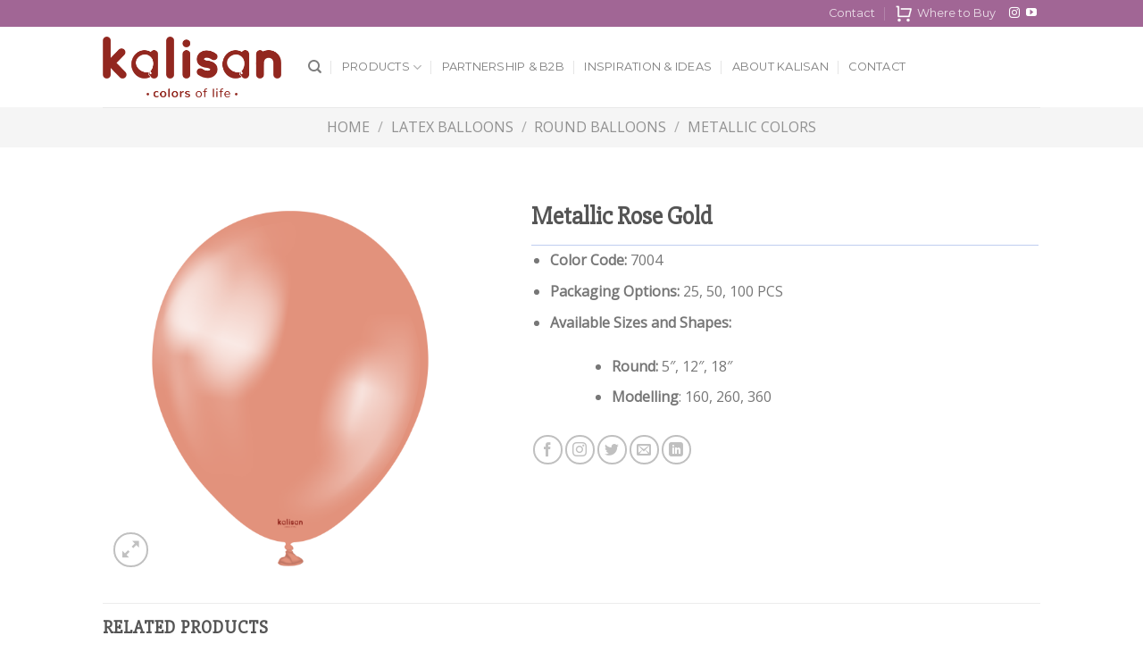

--- FILE ---
content_type: text/html; charset=UTF-8
request_url: https://en.kalisan.com.tr/product/metallic-rose-gold/
body_size: 19987
content:
<!DOCTYPE html>
<html lang="en-US" class="loading-site no-js">
<head>
	<meta charset="UTF-8" />
	<link rel="profile" href="https://gmpg.org/xfn/11" />
	<link rel="pingback" href="https://en.kalisan.com.tr/xmlrpc.php" />

	<script>(function(html){html.className = html.className.replace(/\bno-js\b/,'js')})(document.documentElement);</script>
<meta name='robots' content='index, follow, max-image-preview:large, max-snippet:-1, max-video-preview:-1' />
<meta name="viewport" content="width=device-width, initial-scale=1" />
	<!-- This site is optimized with the Yoast SEO plugin v26.8 - https://yoast.com/product/yoast-seo-wordpress/ -->
	<title>Metallic Rose Gold - Kalisan</title>
	<link rel="canonical" href="https://en.kalisan.com.tr/product/metallic-rose-gold/" />
	<meta property="og:locale" content="en_US" />
	<meta property="og:type" content="article" />
	<meta property="og:title" content="Metallic Rose Gold - Kalisan" />
	<meta property="og:description" content="Color Code: 7004  Packaging Options: 25, 50, 100 PCS  Available Sizes and Shapes:   Round: 5&quot;, 12&quot;, 18&quot;  Modelling: 160, 260, 360" />
	<meta property="og:url" content="https://en.kalisan.com.tr/product/metallic-rose-gold/" />
	<meta property="og:site_name" content="Kalisan" />
	<meta property="article:modified_time" content="2025-03-07T12:36:36+00:00" />
	<meta property="og:image" content="https://en.kalisan.com.tr/wp-content/uploads/2025/03/7004-Metallic-Rose-Gold-12-inch-w-logo.png" />
	<meta property="og:image:width" content="1500" />
	<meta property="og:image:height" content="1500" />
	<meta property="og:image:type" content="image/png" />
	<meta name="twitter:card" content="summary_large_image" />
	<meta name="twitter:label1" content="Est. reading time" />
	<meta name="twitter:data1" content="1 minute" />
	<script type="application/ld+json" class="yoast-schema-graph">{"@context":"https://schema.org","@graph":[{"@type":"WebPage","@id":"https://en.kalisan.com.tr/product/metallic-rose-gold/","url":"https://en.kalisan.com.tr/product/metallic-rose-gold/","name":"Metallic Rose Gold - Kalisan","isPartOf":{"@id":"https://en.kalisan.com.tr/#website"},"primaryImageOfPage":{"@id":"https://en.kalisan.com.tr/product/metallic-rose-gold/#primaryimage"},"image":{"@id":"https://en.kalisan.com.tr/product/metallic-rose-gold/#primaryimage"},"thumbnailUrl":"https://en.kalisan.com.tr/wp-content/uploads/2025/03/7004-Metallic-Rose-Gold-12-inch-w-logo.png","datePublished":"2021-01-18T10:57:31+00:00","dateModified":"2025-03-07T12:36:36+00:00","breadcrumb":{"@id":"https://en.kalisan.com.tr/product/metallic-rose-gold/#breadcrumb"},"inLanguage":"en-US","potentialAction":[{"@type":"ReadAction","target":["https://en.kalisan.com.tr/product/metallic-rose-gold/"]}]},{"@type":"ImageObject","inLanguage":"en-US","@id":"https://en.kalisan.com.tr/product/metallic-rose-gold/#primaryimage","url":"https://en.kalisan.com.tr/wp-content/uploads/2025/03/7004-Metallic-Rose-Gold-12-inch-w-logo.png","contentUrl":"https://en.kalisan.com.tr/wp-content/uploads/2025/03/7004-Metallic-Rose-Gold-12-inch-w-logo.png","width":1500,"height":1500},{"@type":"BreadcrumbList","@id":"https://en.kalisan.com.tr/product/metallic-rose-gold/#breadcrumb","itemListElement":[{"@type":"ListItem","position":1,"name":"Home","item":"https://en.kalisan.com.tr/"},{"@type":"ListItem","position":2,"name":"Products","item":"https://en.kalisan.com.tr/catalog/"},{"@type":"ListItem","position":3,"name":"Metallic Rose Gold"}]},{"@type":"WebSite","@id":"https://en.kalisan.com.tr/#website","url":"https://en.kalisan.com.tr/","name":"Kalisan","description":"Colors of Life","potentialAction":[{"@type":"SearchAction","target":{"@type":"EntryPoint","urlTemplate":"https://en.kalisan.com.tr/?s={search_term_string}"},"query-input":{"@type":"PropertyValueSpecification","valueRequired":true,"valueName":"search_term_string"}}],"inLanguage":"en-US"}]}</script>
	<!-- / Yoast SEO plugin. -->


<link rel='dns-prefetch' href='//cdn.jsdelivr.net' />
<link rel='prefetch' href='https://en.kalisan.com.tr/wp-content/themes/flatsome/assets/js/chunk.countup.js?ver=3.16.5' />
<link rel='prefetch' href='https://en.kalisan.com.tr/wp-content/themes/flatsome/assets/js/chunk.sticky-sidebar.js?ver=3.16.5' />
<link rel='prefetch' href='https://en.kalisan.com.tr/wp-content/themes/flatsome/assets/js/chunk.tooltips.js?ver=3.16.5' />
<link rel='prefetch' href='https://en.kalisan.com.tr/wp-content/themes/flatsome/assets/js/chunk.vendors-popups.js?ver=3.16.5' />
<link rel='prefetch' href='https://en.kalisan.com.tr/wp-content/themes/flatsome/assets/js/chunk.vendors-slider.js?ver=3.16.5' />
<link rel="alternate" type="application/rss+xml" title="Kalisan &raquo; Feed" href="https://en.kalisan.com.tr/feed/" />
<link rel="alternate" type="application/rss+xml" title="Kalisan &raquo; Comments Feed" href="https://en.kalisan.com.tr/comments/feed/" />
<link rel="alternate" title="oEmbed (JSON)" type="application/json+oembed" href="https://en.kalisan.com.tr/wp-json/oembed/1.0/embed?url=https%3A%2F%2Fen.kalisan.com.tr%2Fproduct%2Fmetallic-rose-gold%2F" />
<link rel="alternate" title="oEmbed (XML)" type="text/xml+oembed" href="https://en.kalisan.com.tr/wp-json/oembed/1.0/embed?url=https%3A%2F%2Fen.kalisan.com.tr%2Fproduct%2Fmetallic-rose-gold%2F&#038;format=xml" />
<style id='wp-img-auto-sizes-contain-inline-css' type='text/css'>
img:is([sizes=auto i],[sizes^="auto," i]){contain-intrinsic-size:3000px 1500px}
/*# sourceURL=wp-img-auto-sizes-contain-inline-css */
</style>
<style id='wp-emoji-styles-inline-css' type='text/css'>

	img.wp-smiley, img.emoji {
		display: inline !important;
		border: none !important;
		box-shadow: none !important;
		height: 1em !important;
		width: 1em !important;
		margin: 0 0.07em !important;
		vertical-align: -0.1em !important;
		background: none !important;
		padding: 0 !important;
	}
/*# sourceURL=wp-emoji-styles-inline-css */
</style>
<style id='wp-block-library-inline-css' type='text/css'>
:root{--wp-block-synced-color:#7a00df;--wp-block-synced-color--rgb:122,0,223;--wp-bound-block-color:var(--wp-block-synced-color);--wp-editor-canvas-background:#ddd;--wp-admin-theme-color:#007cba;--wp-admin-theme-color--rgb:0,124,186;--wp-admin-theme-color-darker-10:#006ba1;--wp-admin-theme-color-darker-10--rgb:0,107,160.5;--wp-admin-theme-color-darker-20:#005a87;--wp-admin-theme-color-darker-20--rgb:0,90,135;--wp-admin-border-width-focus:2px}@media (min-resolution:192dpi){:root{--wp-admin-border-width-focus:1.5px}}.wp-element-button{cursor:pointer}:root .has-very-light-gray-background-color{background-color:#eee}:root .has-very-dark-gray-background-color{background-color:#313131}:root .has-very-light-gray-color{color:#eee}:root .has-very-dark-gray-color{color:#313131}:root .has-vivid-green-cyan-to-vivid-cyan-blue-gradient-background{background:linear-gradient(135deg,#00d084,#0693e3)}:root .has-purple-crush-gradient-background{background:linear-gradient(135deg,#34e2e4,#4721fb 50%,#ab1dfe)}:root .has-hazy-dawn-gradient-background{background:linear-gradient(135deg,#faaca8,#dad0ec)}:root .has-subdued-olive-gradient-background{background:linear-gradient(135deg,#fafae1,#67a671)}:root .has-atomic-cream-gradient-background{background:linear-gradient(135deg,#fdd79a,#004a59)}:root .has-nightshade-gradient-background{background:linear-gradient(135deg,#330968,#31cdcf)}:root .has-midnight-gradient-background{background:linear-gradient(135deg,#020381,#2874fc)}:root{--wp--preset--font-size--normal:16px;--wp--preset--font-size--huge:42px}.has-regular-font-size{font-size:1em}.has-larger-font-size{font-size:2.625em}.has-normal-font-size{font-size:var(--wp--preset--font-size--normal)}.has-huge-font-size{font-size:var(--wp--preset--font-size--huge)}.has-text-align-center{text-align:center}.has-text-align-left{text-align:left}.has-text-align-right{text-align:right}.has-fit-text{white-space:nowrap!important}#end-resizable-editor-section{display:none}.aligncenter{clear:both}.items-justified-left{justify-content:flex-start}.items-justified-center{justify-content:center}.items-justified-right{justify-content:flex-end}.items-justified-space-between{justify-content:space-between}.screen-reader-text{border:0;clip-path:inset(50%);height:1px;margin:-1px;overflow:hidden;padding:0;position:absolute;width:1px;word-wrap:normal!important}.screen-reader-text:focus{background-color:#ddd;clip-path:none;color:#444;display:block;font-size:1em;height:auto;left:5px;line-height:normal;padding:15px 23px 14px;text-decoration:none;top:5px;width:auto;z-index:100000}html :where(.has-border-color){border-style:solid}html :where([style*=border-top-color]){border-top-style:solid}html :where([style*=border-right-color]){border-right-style:solid}html :where([style*=border-bottom-color]){border-bottom-style:solid}html :where([style*=border-left-color]){border-left-style:solid}html :where([style*=border-width]){border-style:solid}html :where([style*=border-top-width]){border-top-style:solid}html :where([style*=border-right-width]){border-right-style:solid}html :where([style*=border-bottom-width]){border-bottom-style:solid}html :where([style*=border-left-width]){border-left-style:solid}html :where(img[class*=wp-image-]){height:auto;max-width:100%}:where(figure){margin:0 0 1em}html :where(.is-position-sticky){--wp-admin--admin-bar--position-offset:var(--wp-admin--admin-bar--height,0px)}@media screen and (max-width:600px){html :where(.is-position-sticky){--wp-admin--admin-bar--position-offset:0px}}

/*# sourceURL=wp-block-library-inline-css */
</style><link rel='stylesheet' id='wc-blocks-style-css' href='https://en.kalisan.com.tr/wp-content/plugins/woocommerce/assets/client/blocks/wc-blocks.css?ver=wc-10.4.3' type='text/css' media='all' />
<style id='global-styles-inline-css' type='text/css'>
:root{--wp--preset--aspect-ratio--square: 1;--wp--preset--aspect-ratio--4-3: 4/3;--wp--preset--aspect-ratio--3-4: 3/4;--wp--preset--aspect-ratio--3-2: 3/2;--wp--preset--aspect-ratio--2-3: 2/3;--wp--preset--aspect-ratio--16-9: 16/9;--wp--preset--aspect-ratio--9-16: 9/16;--wp--preset--color--black: #000000;--wp--preset--color--cyan-bluish-gray: #abb8c3;--wp--preset--color--white: #ffffff;--wp--preset--color--pale-pink: #f78da7;--wp--preset--color--vivid-red: #cf2e2e;--wp--preset--color--luminous-vivid-orange: #ff6900;--wp--preset--color--luminous-vivid-amber: #fcb900;--wp--preset--color--light-green-cyan: #7bdcb5;--wp--preset--color--vivid-green-cyan: #00d084;--wp--preset--color--pale-cyan-blue: #8ed1fc;--wp--preset--color--vivid-cyan-blue: #0693e3;--wp--preset--color--vivid-purple: #9b51e0;--wp--preset--gradient--vivid-cyan-blue-to-vivid-purple: linear-gradient(135deg,rgb(6,147,227) 0%,rgb(155,81,224) 100%);--wp--preset--gradient--light-green-cyan-to-vivid-green-cyan: linear-gradient(135deg,rgb(122,220,180) 0%,rgb(0,208,130) 100%);--wp--preset--gradient--luminous-vivid-amber-to-luminous-vivid-orange: linear-gradient(135deg,rgb(252,185,0) 0%,rgb(255,105,0) 100%);--wp--preset--gradient--luminous-vivid-orange-to-vivid-red: linear-gradient(135deg,rgb(255,105,0) 0%,rgb(207,46,46) 100%);--wp--preset--gradient--very-light-gray-to-cyan-bluish-gray: linear-gradient(135deg,rgb(238,238,238) 0%,rgb(169,184,195) 100%);--wp--preset--gradient--cool-to-warm-spectrum: linear-gradient(135deg,rgb(74,234,220) 0%,rgb(151,120,209) 20%,rgb(207,42,186) 40%,rgb(238,44,130) 60%,rgb(251,105,98) 80%,rgb(254,248,76) 100%);--wp--preset--gradient--blush-light-purple: linear-gradient(135deg,rgb(255,206,236) 0%,rgb(152,150,240) 100%);--wp--preset--gradient--blush-bordeaux: linear-gradient(135deg,rgb(254,205,165) 0%,rgb(254,45,45) 50%,rgb(107,0,62) 100%);--wp--preset--gradient--luminous-dusk: linear-gradient(135deg,rgb(255,203,112) 0%,rgb(199,81,192) 50%,rgb(65,88,208) 100%);--wp--preset--gradient--pale-ocean: linear-gradient(135deg,rgb(255,245,203) 0%,rgb(182,227,212) 50%,rgb(51,167,181) 100%);--wp--preset--gradient--electric-grass: linear-gradient(135deg,rgb(202,248,128) 0%,rgb(113,206,126) 100%);--wp--preset--gradient--midnight: linear-gradient(135deg,rgb(2,3,129) 0%,rgb(40,116,252) 100%);--wp--preset--font-size--small: 13px;--wp--preset--font-size--medium: 20px;--wp--preset--font-size--large: 36px;--wp--preset--font-size--x-large: 42px;--wp--preset--spacing--20: 0.44rem;--wp--preset--spacing--30: 0.67rem;--wp--preset--spacing--40: 1rem;--wp--preset--spacing--50: 1.5rem;--wp--preset--spacing--60: 2.25rem;--wp--preset--spacing--70: 3.38rem;--wp--preset--spacing--80: 5.06rem;--wp--preset--shadow--natural: 6px 6px 9px rgba(0, 0, 0, 0.2);--wp--preset--shadow--deep: 12px 12px 50px rgba(0, 0, 0, 0.4);--wp--preset--shadow--sharp: 6px 6px 0px rgba(0, 0, 0, 0.2);--wp--preset--shadow--outlined: 6px 6px 0px -3px rgb(255, 255, 255), 6px 6px rgb(0, 0, 0);--wp--preset--shadow--crisp: 6px 6px 0px rgb(0, 0, 0);}:where(.is-layout-flex){gap: 0.5em;}:where(.is-layout-grid){gap: 0.5em;}body .is-layout-flex{display: flex;}.is-layout-flex{flex-wrap: wrap;align-items: center;}.is-layout-flex > :is(*, div){margin: 0;}body .is-layout-grid{display: grid;}.is-layout-grid > :is(*, div){margin: 0;}:where(.wp-block-columns.is-layout-flex){gap: 2em;}:where(.wp-block-columns.is-layout-grid){gap: 2em;}:where(.wp-block-post-template.is-layout-flex){gap: 1.25em;}:where(.wp-block-post-template.is-layout-grid){gap: 1.25em;}.has-black-color{color: var(--wp--preset--color--black) !important;}.has-cyan-bluish-gray-color{color: var(--wp--preset--color--cyan-bluish-gray) !important;}.has-white-color{color: var(--wp--preset--color--white) !important;}.has-pale-pink-color{color: var(--wp--preset--color--pale-pink) !important;}.has-vivid-red-color{color: var(--wp--preset--color--vivid-red) !important;}.has-luminous-vivid-orange-color{color: var(--wp--preset--color--luminous-vivid-orange) !important;}.has-luminous-vivid-amber-color{color: var(--wp--preset--color--luminous-vivid-amber) !important;}.has-light-green-cyan-color{color: var(--wp--preset--color--light-green-cyan) !important;}.has-vivid-green-cyan-color{color: var(--wp--preset--color--vivid-green-cyan) !important;}.has-pale-cyan-blue-color{color: var(--wp--preset--color--pale-cyan-blue) !important;}.has-vivid-cyan-blue-color{color: var(--wp--preset--color--vivid-cyan-blue) !important;}.has-vivid-purple-color{color: var(--wp--preset--color--vivid-purple) !important;}.has-black-background-color{background-color: var(--wp--preset--color--black) !important;}.has-cyan-bluish-gray-background-color{background-color: var(--wp--preset--color--cyan-bluish-gray) !important;}.has-white-background-color{background-color: var(--wp--preset--color--white) !important;}.has-pale-pink-background-color{background-color: var(--wp--preset--color--pale-pink) !important;}.has-vivid-red-background-color{background-color: var(--wp--preset--color--vivid-red) !important;}.has-luminous-vivid-orange-background-color{background-color: var(--wp--preset--color--luminous-vivid-orange) !important;}.has-luminous-vivid-amber-background-color{background-color: var(--wp--preset--color--luminous-vivid-amber) !important;}.has-light-green-cyan-background-color{background-color: var(--wp--preset--color--light-green-cyan) !important;}.has-vivid-green-cyan-background-color{background-color: var(--wp--preset--color--vivid-green-cyan) !important;}.has-pale-cyan-blue-background-color{background-color: var(--wp--preset--color--pale-cyan-blue) !important;}.has-vivid-cyan-blue-background-color{background-color: var(--wp--preset--color--vivid-cyan-blue) !important;}.has-vivid-purple-background-color{background-color: var(--wp--preset--color--vivid-purple) !important;}.has-black-border-color{border-color: var(--wp--preset--color--black) !important;}.has-cyan-bluish-gray-border-color{border-color: var(--wp--preset--color--cyan-bluish-gray) !important;}.has-white-border-color{border-color: var(--wp--preset--color--white) !important;}.has-pale-pink-border-color{border-color: var(--wp--preset--color--pale-pink) !important;}.has-vivid-red-border-color{border-color: var(--wp--preset--color--vivid-red) !important;}.has-luminous-vivid-orange-border-color{border-color: var(--wp--preset--color--luminous-vivid-orange) !important;}.has-luminous-vivid-amber-border-color{border-color: var(--wp--preset--color--luminous-vivid-amber) !important;}.has-light-green-cyan-border-color{border-color: var(--wp--preset--color--light-green-cyan) !important;}.has-vivid-green-cyan-border-color{border-color: var(--wp--preset--color--vivid-green-cyan) !important;}.has-pale-cyan-blue-border-color{border-color: var(--wp--preset--color--pale-cyan-blue) !important;}.has-vivid-cyan-blue-border-color{border-color: var(--wp--preset--color--vivid-cyan-blue) !important;}.has-vivid-purple-border-color{border-color: var(--wp--preset--color--vivid-purple) !important;}.has-vivid-cyan-blue-to-vivid-purple-gradient-background{background: var(--wp--preset--gradient--vivid-cyan-blue-to-vivid-purple) !important;}.has-light-green-cyan-to-vivid-green-cyan-gradient-background{background: var(--wp--preset--gradient--light-green-cyan-to-vivid-green-cyan) !important;}.has-luminous-vivid-amber-to-luminous-vivid-orange-gradient-background{background: var(--wp--preset--gradient--luminous-vivid-amber-to-luminous-vivid-orange) !important;}.has-luminous-vivid-orange-to-vivid-red-gradient-background{background: var(--wp--preset--gradient--luminous-vivid-orange-to-vivid-red) !important;}.has-very-light-gray-to-cyan-bluish-gray-gradient-background{background: var(--wp--preset--gradient--very-light-gray-to-cyan-bluish-gray) !important;}.has-cool-to-warm-spectrum-gradient-background{background: var(--wp--preset--gradient--cool-to-warm-spectrum) !important;}.has-blush-light-purple-gradient-background{background: var(--wp--preset--gradient--blush-light-purple) !important;}.has-blush-bordeaux-gradient-background{background: var(--wp--preset--gradient--blush-bordeaux) !important;}.has-luminous-dusk-gradient-background{background: var(--wp--preset--gradient--luminous-dusk) !important;}.has-pale-ocean-gradient-background{background: var(--wp--preset--gradient--pale-ocean) !important;}.has-electric-grass-gradient-background{background: var(--wp--preset--gradient--electric-grass) !important;}.has-midnight-gradient-background{background: var(--wp--preset--gradient--midnight) !important;}.has-small-font-size{font-size: var(--wp--preset--font-size--small) !important;}.has-medium-font-size{font-size: var(--wp--preset--font-size--medium) !important;}.has-large-font-size{font-size: var(--wp--preset--font-size--large) !important;}.has-x-large-font-size{font-size: var(--wp--preset--font-size--x-large) !important;}
/*# sourceURL=global-styles-inline-css */
</style>

<style id='classic-theme-styles-inline-css' type='text/css'>
/*! This file is auto-generated */
.wp-block-button__link{color:#fff;background-color:#32373c;border-radius:9999px;box-shadow:none;text-decoration:none;padding:calc(.667em + 2px) calc(1.333em + 2px);font-size:1.125em}.wp-block-file__button{background:#32373c;color:#fff;text-decoration:none}
/*# sourceURL=/wp-includes/css/classic-themes.min.css */
</style>
<link rel='stylesheet' id='contact-form-7-css' href='https://en.kalisan.com.tr/wp-content/plugins/contact-form-7/includes/css/styles.css?ver=6.1.4' type='text/css' media='all' />
<link rel='stylesheet' id='photoswipe-css' href='https://en.kalisan.com.tr/wp-content/plugins/woocommerce/assets/css/photoswipe/photoswipe.min.css?ver=10.4.3' type='text/css' media='all' />
<link rel='stylesheet' id='photoswipe-default-skin-css' href='https://en.kalisan.com.tr/wp-content/plugins/woocommerce/assets/css/photoswipe/default-skin/default-skin.min.css?ver=10.4.3' type='text/css' media='all' />
<style id='woocommerce-inline-inline-css' type='text/css'>
.woocommerce form .form-row .required { visibility: visible; }
/*# sourceURL=woocommerce-inline-inline-css */
</style>
<link rel='stylesheet' id='wpcf7-redirect-script-frontend-css' href='https://en.kalisan.com.tr/wp-content/plugins/wpcf7-redirect/build/assets/frontend-script.css?ver=2c532d7e2be36f6af233' type='text/css' media='all' />
<link rel='stylesheet' id='ywctm-frontend-css' href='https://en.kalisan.com.tr/wp-content/plugins/yith-woocommerce-catalog-mode/assets/css/frontend.min.css?ver=2.52.0' type='text/css' media='all' />
<style id='ywctm-frontend-inline-css' type='text/css'>
form.cart button.single_add_to_cart_button, .ppc-button-wrapper, .wc-ppcp-paylater-msg__container, form.cart .quantity, .widget.woocommerce.widget_shopping_cart, .cart-item.has-icon.has-dropdown{display: none !important}
/*# sourceURL=ywctm-frontend-inline-css */
</style>
<link rel='stylesheet' id='flatsome-main-css' href='https://en.kalisan.com.tr/wp-content/themes/flatsome/assets/css/flatsome.css?ver=3.16.5' type='text/css' media='all' />
<style id='flatsome-main-inline-css' type='text/css'>
@font-face {
				font-family: "fl-icons";
				font-display: block;
				src: url(https://en.kalisan.com.tr/wp-content/themes/flatsome/assets/css/icons/fl-icons.eot?v=3.16.5);
				src:
					url(https://en.kalisan.com.tr/wp-content/themes/flatsome/assets/css/icons/fl-icons.eot#iefix?v=3.16.5) format("embedded-opentype"),
					url(https://en.kalisan.com.tr/wp-content/themes/flatsome/assets/css/icons/fl-icons.woff2?v=3.16.5) format("woff2"),
					url(https://en.kalisan.com.tr/wp-content/themes/flatsome/assets/css/icons/fl-icons.ttf?v=3.16.5) format("truetype"),
					url(https://en.kalisan.com.tr/wp-content/themes/flatsome/assets/css/icons/fl-icons.woff?v=3.16.5) format("woff"),
					url(https://en.kalisan.com.tr/wp-content/themes/flatsome/assets/css/icons/fl-icons.svg?v=3.16.5#fl-icons) format("svg");
			}
/*# sourceURL=flatsome-main-inline-css */
</style>
<link rel='stylesheet' id='flatsome-shop-css' href='https://en.kalisan.com.tr/wp-content/themes/flatsome/assets/css/flatsome-shop.css?ver=3.16.5' type='text/css' media='all' />
<link rel='stylesheet' id='flatsome-style-css' href='https://en.kalisan.com.tr/wp-content/themes/flatsome-child/style.css?ver=3.0' type='text/css' media='all' />
<script type="text/javascript">
            window._nslDOMReady = (function () {
                const executedCallbacks = new Set();
            
                return function (callback) {
                    /**
                    * Third parties might dispatch DOMContentLoaded events, so we need to ensure that we only run our callback once!
                    */
                    if (executedCallbacks.has(callback)) return;
            
                    const wrappedCallback = function () {
                        if (executedCallbacks.has(callback)) return;
                        executedCallbacks.add(callback);
                        callback();
                    };
            
                    if (document.readyState === "complete" || document.readyState === "interactive") {
                        wrappedCallback();
                    } else {
                        document.addEventListener("DOMContentLoaded", wrappedCallback);
                    }
                };
            })();
        </script><script type="text/javascript" src="https://en.kalisan.com.tr/wp-includes/js/jquery/jquery.min.js?ver=3.7.1" id="jquery-core-js"></script>
<script type="text/javascript" src="https://en.kalisan.com.tr/wp-includes/js/jquery/jquery-migrate.min.js?ver=3.4.1" id="jquery-migrate-js"></script>
<script type="text/javascript" src="https://en.kalisan.com.tr/wp-content/plugins/woocommerce/assets/js/jquery-blockui/jquery.blockUI.min.js?ver=2.7.0-wc.10.4.3" id="wc-jquery-blockui-js" defer="defer" data-wp-strategy="defer"></script>
<script type="text/javascript" id="wc-add-to-cart-js-extra">
/* <![CDATA[ */
var wc_add_to_cart_params = {"ajax_url":"/wp-admin/admin-ajax.php","wc_ajax_url":"/?wc-ajax=%%endpoint%%","i18n_view_cart":"View cart","cart_url":"https://en.kalisan.com.tr/cart/","is_cart":"","cart_redirect_after_add":"no"};
//# sourceURL=wc-add-to-cart-js-extra
/* ]]> */
</script>
<script type="text/javascript" src="https://en.kalisan.com.tr/wp-content/plugins/woocommerce/assets/js/frontend/add-to-cart.min.js?ver=10.4.3" id="wc-add-to-cart-js" defer="defer" data-wp-strategy="defer"></script>
<script type="text/javascript" src="https://en.kalisan.com.tr/wp-content/plugins/woocommerce/assets/js/photoswipe/photoswipe.min.js?ver=4.1.1-wc.10.4.3" id="wc-photoswipe-js" defer="defer" data-wp-strategy="defer"></script>
<script type="text/javascript" src="https://en.kalisan.com.tr/wp-content/plugins/woocommerce/assets/js/photoswipe/photoswipe-ui-default.min.js?ver=4.1.1-wc.10.4.3" id="wc-photoswipe-ui-default-js" defer="defer" data-wp-strategy="defer"></script>
<script type="text/javascript" id="wc-single-product-js-extra">
/* <![CDATA[ */
var wc_single_product_params = {"i18n_required_rating_text":"Please select a rating","i18n_rating_options":["1 of 5 stars","2 of 5 stars","3 of 5 stars","4 of 5 stars","5 of 5 stars"],"i18n_product_gallery_trigger_text":"View full-screen image gallery","review_rating_required":"yes","flexslider":{"rtl":false,"animation":"slide","smoothHeight":true,"directionNav":false,"controlNav":"thumbnails","slideshow":false,"animationSpeed":500,"animationLoop":false,"allowOneSlide":false},"zoom_enabled":"","zoom_options":[],"photoswipe_enabled":"1","photoswipe_options":{"shareEl":false,"closeOnScroll":false,"history":false,"hideAnimationDuration":0,"showAnimationDuration":0},"flexslider_enabled":""};
//# sourceURL=wc-single-product-js-extra
/* ]]> */
</script>
<script type="text/javascript" src="https://en.kalisan.com.tr/wp-content/plugins/woocommerce/assets/js/frontend/single-product.min.js?ver=10.4.3" id="wc-single-product-js" defer="defer" data-wp-strategy="defer"></script>
<script type="text/javascript" src="https://en.kalisan.com.tr/wp-content/plugins/woocommerce/assets/js/js-cookie/js.cookie.min.js?ver=2.1.4-wc.10.4.3" id="wc-js-cookie-js" defer="defer" data-wp-strategy="defer"></script>
<script type="text/javascript" id="woocommerce-js-extra">
/* <![CDATA[ */
var woocommerce_params = {"ajax_url":"/wp-admin/admin-ajax.php","wc_ajax_url":"/?wc-ajax=%%endpoint%%","i18n_password_show":"Show password","i18n_password_hide":"Hide password"};
//# sourceURL=woocommerce-js-extra
/* ]]> */
</script>
<script type="text/javascript" src="https://en.kalisan.com.tr/wp-content/plugins/woocommerce/assets/js/frontend/woocommerce.min.js?ver=10.4.3" id="woocommerce-js" defer="defer" data-wp-strategy="defer"></script>
<link rel="https://api.w.org/" href="https://en.kalisan.com.tr/wp-json/" /><link rel="alternate" title="JSON" type="application/json" href="https://en.kalisan.com.tr/wp-json/wp/v2/product/391" /><link rel="EditURI" type="application/rsd+xml" title="RSD" href="https://en.kalisan.com.tr/xmlrpc.php?rsd" />
<meta name="generator" content="WordPress 6.9" />
<meta name="generator" content="WooCommerce 10.4.3" />
<link rel='shortlink' href='https://en.kalisan.com.tr/?p=391' />
<style>.bg{opacity: 0; transition: opacity 1s; -webkit-transition: opacity 1s;} .bg-loaded{opacity: 1;}</style>	<noscript><style>.woocommerce-product-gallery{ opacity: 1 !important; }</style></noscript>
	<style id="custom-css" type="text/css">:root {--primary-color: #a16695;}.header-main{height: 90px}#logo img{max-height: 90px}#logo{width:200px;}.header-top{min-height: 30px}.transparent .header-main{height: 90px}.transparent #logo img{max-height: 90px}.has-transparent + .page-title:first-of-type,.has-transparent + #main > .page-title,.has-transparent + #main > div > .page-title,.has-transparent + #main .page-header-wrapper:first-of-type .page-title{padding-top: 120px;}.header.show-on-scroll,.stuck .header-main{height:70px!important}.stuck #logo img{max-height: 70px!important}.header-bottom {background-color: #f1f1f1}.top-bar-nav > li > a{line-height: 16px }.header-main .nav > li > a{line-height: 16px }@media (max-width: 549px) {.header-main{height: 70px}#logo img{max-height: 70px}}.nav-dropdown-has-arrow.nav-dropdown-has-border li.has-dropdown:before{border-bottom-color: #fff;}.nav .nav-dropdown{border-color: #fff }.nav-dropdown{font-size:100%}.nav-dropdown-has-arrow li.has-dropdown:after{border-bottom-color: #FFF;}.nav .nav-dropdown{background-color: #FFF}/* Color */.accordion-title.active, .has-icon-bg .icon .icon-inner,.logo a, .primary.is-underline, .primary.is-link, .badge-outline .badge-inner, .nav-outline > li.active> a,.nav-outline >li.active > a, .cart-icon strong,[data-color='primary'], .is-outline.primary{color: #a16695;}/* Color !important */[data-text-color="primary"]{color: #a16695!important;}/* Background Color */[data-text-bg="primary"]{background-color: #a16695;}/* Background */.scroll-to-bullets a,.featured-title, .label-new.menu-item > a:after, .nav-pagination > li > .current,.nav-pagination > li > span:hover,.nav-pagination > li > a:hover,.has-hover:hover .badge-outline .badge-inner,button[type="submit"], .button.wc-forward:not(.checkout):not(.checkout-button), .button.submit-button, .button.primary:not(.is-outline),.featured-table .title,.is-outline:hover, .has-icon:hover .icon-label,.nav-dropdown-bold .nav-column li > a:hover, .nav-dropdown.nav-dropdown-bold > li > a:hover, .nav-dropdown-bold.dark .nav-column li > a:hover, .nav-dropdown.nav-dropdown-bold.dark > li > a:hover, .header-vertical-menu__opener ,.is-outline:hover, .tagcloud a:hover,.grid-tools a, input[type='submit']:not(.is-form), .box-badge:hover .box-text, input.button.alt,.nav-box > li > a:hover,.nav-box > li.active > a,.nav-pills > li.active > a ,.current-dropdown .cart-icon strong, .cart-icon:hover strong, .nav-line-bottom > li > a:before, .nav-line-grow > li > a:before, .nav-line > li > a:before,.banner, .header-top, .slider-nav-circle .flickity-prev-next-button:hover svg, .slider-nav-circle .flickity-prev-next-button:hover .arrow, .primary.is-outline:hover, .button.primary:not(.is-outline), input[type='submit'].primary, input[type='submit'].primary, input[type='reset'].button, input[type='button'].primary, .badge-inner{background-color: #a16695;}/* Border */.nav-vertical.nav-tabs > li.active > a,.scroll-to-bullets a.active,.nav-pagination > li > .current,.nav-pagination > li > span:hover,.nav-pagination > li > a:hover,.has-hover:hover .badge-outline .badge-inner,.accordion-title.active,.featured-table,.is-outline:hover, .tagcloud a:hover,blockquote, .has-border, .cart-icon strong:after,.cart-icon strong,.blockUI:before, .processing:before,.loading-spin, .slider-nav-circle .flickity-prev-next-button:hover svg, .slider-nav-circle .flickity-prev-next-button:hover .arrow, .primary.is-outline:hover{border-color: #a16695}.nav-tabs > li.active > a{border-top-color: #a16695}.widget_shopping_cart_content .blockUI.blockOverlay:before { border-left-color: #a16695 }.woocommerce-checkout-review-order .blockUI.blockOverlay:before { border-left-color: #a16695 }/* Fill */.slider .flickity-prev-next-button:hover svg,.slider .flickity-prev-next-button:hover .arrow{fill: #a16695;}/* Focus */.primary:focus-visible, .submit-button:focus-visible, button[type="submit"]:focus-visible { outline-color: #a16695!important; }body{font-family: "Open Sans", sans-serif;}.nav > li > a {font-family: Montserrat, sans-serif;}.mobile-sidebar-levels-2 .nav > li > ul > li > a {font-family: Montserrat, sans-serif;}.nav > li > a,.mobile-sidebar-levels-2 .nav > li > ul > li > a {font-weight: 400;font-style: normal;}h1,h2,h3,h4,h5,h6,.heading-font, .off-canvas-center .nav-sidebar.nav-vertical > li > a{font-family: "Slabo 27px", sans-serif;}.alt-font{font-family: "Dancing Script", sans-serif;}.alt-font {font-weight: 400!important;font-style: normal!important;}.shop-page-title.featured-title .title-overlay{background-color: rgba(255,255,255,0.3);}.shop-page-title.featured-title .title-bg{ background-image: url(https://en.kalisan.com.tr/wp-content/uploads/2025/03/7004-Metallic-Rose-Gold-12-inch-w-logo.png)!important;}@media screen and (min-width: 550px){.products .box-vertical .box-image{min-width: 300px!important;width: 300px!important;}}.absolute-footer, html{background-color: #fff}.page-title-small + main .product-container > .row{padding-top:0;}.nav-vertical-fly-out > li + li {border-top-width: 1px; border-top-style: solid;}.label-new.menu-item > a:after{content:"New";}.label-hot.menu-item > a:after{content:"Hot";}.label-sale.menu-item > a:after{content:"Sale";}.label-popular.menu-item > a:after{content:"Popular";}</style><style id="kirki-inline-styles">/* latin-ext */
@font-face {
  font-family: 'Slabo 27px';
  font-style: normal;
  font-weight: 400;
  font-display: swap;
  src: url(https://en.kalisan.com.tr/wp-content/fonts/slabo-27px/font) format('woff');
  unicode-range: U+0100-02BA, U+02BD-02C5, U+02C7-02CC, U+02CE-02D7, U+02DD-02FF, U+0304, U+0308, U+0329, U+1D00-1DBF, U+1E00-1E9F, U+1EF2-1EFF, U+2020, U+20A0-20AB, U+20AD-20C0, U+2113, U+2C60-2C7F, U+A720-A7FF;
}
/* latin */
@font-face {
  font-family: 'Slabo 27px';
  font-style: normal;
  font-weight: 400;
  font-display: swap;
  src: url(https://en.kalisan.com.tr/wp-content/fonts/slabo-27px/font) format('woff');
  unicode-range: U+0000-00FF, U+0131, U+0152-0153, U+02BB-02BC, U+02C6, U+02DA, U+02DC, U+0304, U+0308, U+0329, U+2000-206F, U+20AC, U+2122, U+2191, U+2193, U+2212, U+2215, U+FEFF, U+FFFD;
}/* cyrillic-ext */
@font-face {
  font-family: 'Open Sans';
  font-style: normal;
  font-weight: 400;
  font-stretch: normal;
  font-display: swap;
  src: url(https://en.kalisan.com.tr/wp-content/fonts/open-sans/font) format('woff');
  unicode-range: U+0460-052F, U+1C80-1C8A, U+20B4, U+2DE0-2DFF, U+A640-A69F, U+FE2E-FE2F;
}
/* cyrillic */
@font-face {
  font-family: 'Open Sans';
  font-style: normal;
  font-weight: 400;
  font-stretch: normal;
  font-display: swap;
  src: url(https://en.kalisan.com.tr/wp-content/fonts/open-sans/font) format('woff');
  unicode-range: U+0301, U+0400-045F, U+0490-0491, U+04B0-04B1, U+2116;
}
/* greek-ext */
@font-face {
  font-family: 'Open Sans';
  font-style: normal;
  font-weight: 400;
  font-stretch: normal;
  font-display: swap;
  src: url(https://en.kalisan.com.tr/wp-content/fonts/open-sans/font) format('woff');
  unicode-range: U+1F00-1FFF;
}
/* greek */
@font-face {
  font-family: 'Open Sans';
  font-style: normal;
  font-weight: 400;
  font-stretch: normal;
  font-display: swap;
  src: url(https://en.kalisan.com.tr/wp-content/fonts/open-sans/font) format('woff');
  unicode-range: U+0370-0377, U+037A-037F, U+0384-038A, U+038C, U+038E-03A1, U+03A3-03FF;
}
/* hebrew */
@font-face {
  font-family: 'Open Sans';
  font-style: normal;
  font-weight: 400;
  font-stretch: normal;
  font-display: swap;
  src: url(https://en.kalisan.com.tr/wp-content/fonts/open-sans/font) format('woff');
  unicode-range: U+0307-0308, U+0590-05FF, U+200C-2010, U+20AA, U+25CC, U+FB1D-FB4F;
}
/* math */
@font-face {
  font-family: 'Open Sans';
  font-style: normal;
  font-weight: 400;
  font-stretch: normal;
  font-display: swap;
  src: url(https://en.kalisan.com.tr/wp-content/fonts/open-sans/font) format('woff');
  unicode-range: U+0302-0303, U+0305, U+0307-0308, U+0310, U+0312, U+0315, U+031A, U+0326-0327, U+032C, U+032F-0330, U+0332-0333, U+0338, U+033A, U+0346, U+034D, U+0391-03A1, U+03A3-03A9, U+03B1-03C9, U+03D1, U+03D5-03D6, U+03F0-03F1, U+03F4-03F5, U+2016-2017, U+2034-2038, U+203C, U+2040, U+2043, U+2047, U+2050, U+2057, U+205F, U+2070-2071, U+2074-208E, U+2090-209C, U+20D0-20DC, U+20E1, U+20E5-20EF, U+2100-2112, U+2114-2115, U+2117-2121, U+2123-214F, U+2190, U+2192, U+2194-21AE, U+21B0-21E5, U+21F1-21F2, U+21F4-2211, U+2213-2214, U+2216-22FF, U+2308-230B, U+2310, U+2319, U+231C-2321, U+2336-237A, U+237C, U+2395, U+239B-23B7, U+23D0, U+23DC-23E1, U+2474-2475, U+25AF, U+25B3, U+25B7, U+25BD, U+25C1, U+25CA, U+25CC, U+25FB, U+266D-266F, U+27C0-27FF, U+2900-2AFF, U+2B0E-2B11, U+2B30-2B4C, U+2BFE, U+3030, U+FF5B, U+FF5D, U+1D400-1D7FF, U+1EE00-1EEFF;
}
/* symbols */
@font-face {
  font-family: 'Open Sans';
  font-style: normal;
  font-weight: 400;
  font-stretch: normal;
  font-display: swap;
  src: url(https://en.kalisan.com.tr/wp-content/fonts/open-sans/font) format('woff');
  unicode-range: U+0001-000C, U+000E-001F, U+007F-009F, U+20DD-20E0, U+20E2-20E4, U+2150-218F, U+2190, U+2192, U+2194-2199, U+21AF, U+21E6-21F0, U+21F3, U+2218-2219, U+2299, U+22C4-22C6, U+2300-243F, U+2440-244A, U+2460-24FF, U+25A0-27BF, U+2800-28FF, U+2921-2922, U+2981, U+29BF, U+29EB, U+2B00-2BFF, U+4DC0-4DFF, U+FFF9-FFFB, U+10140-1018E, U+10190-1019C, U+101A0, U+101D0-101FD, U+102E0-102FB, U+10E60-10E7E, U+1D2C0-1D2D3, U+1D2E0-1D37F, U+1F000-1F0FF, U+1F100-1F1AD, U+1F1E6-1F1FF, U+1F30D-1F30F, U+1F315, U+1F31C, U+1F31E, U+1F320-1F32C, U+1F336, U+1F378, U+1F37D, U+1F382, U+1F393-1F39F, U+1F3A7-1F3A8, U+1F3AC-1F3AF, U+1F3C2, U+1F3C4-1F3C6, U+1F3CA-1F3CE, U+1F3D4-1F3E0, U+1F3ED, U+1F3F1-1F3F3, U+1F3F5-1F3F7, U+1F408, U+1F415, U+1F41F, U+1F426, U+1F43F, U+1F441-1F442, U+1F444, U+1F446-1F449, U+1F44C-1F44E, U+1F453, U+1F46A, U+1F47D, U+1F4A3, U+1F4B0, U+1F4B3, U+1F4B9, U+1F4BB, U+1F4BF, U+1F4C8-1F4CB, U+1F4D6, U+1F4DA, U+1F4DF, U+1F4E3-1F4E6, U+1F4EA-1F4ED, U+1F4F7, U+1F4F9-1F4FB, U+1F4FD-1F4FE, U+1F503, U+1F507-1F50B, U+1F50D, U+1F512-1F513, U+1F53E-1F54A, U+1F54F-1F5FA, U+1F610, U+1F650-1F67F, U+1F687, U+1F68D, U+1F691, U+1F694, U+1F698, U+1F6AD, U+1F6B2, U+1F6B9-1F6BA, U+1F6BC, U+1F6C6-1F6CF, U+1F6D3-1F6D7, U+1F6E0-1F6EA, U+1F6F0-1F6F3, U+1F6F7-1F6FC, U+1F700-1F7FF, U+1F800-1F80B, U+1F810-1F847, U+1F850-1F859, U+1F860-1F887, U+1F890-1F8AD, U+1F8B0-1F8BB, U+1F8C0-1F8C1, U+1F900-1F90B, U+1F93B, U+1F946, U+1F984, U+1F996, U+1F9E9, U+1FA00-1FA6F, U+1FA70-1FA7C, U+1FA80-1FA89, U+1FA8F-1FAC6, U+1FACE-1FADC, U+1FADF-1FAE9, U+1FAF0-1FAF8, U+1FB00-1FBFF;
}
/* vietnamese */
@font-face {
  font-family: 'Open Sans';
  font-style: normal;
  font-weight: 400;
  font-stretch: normal;
  font-display: swap;
  src: url(https://en.kalisan.com.tr/wp-content/fonts/open-sans/font) format('woff');
  unicode-range: U+0102-0103, U+0110-0111, U+0128-0129, U+0168-0169, U+01A0-01A1, U+01AF-01B0, U+0300-0301, U+0303-0304, U+0308-0309, U+0323, U+0329, U+1EA0-1EF9, U+20AB;
}
/* latin-ext */
@font-face {
  font-family: 'Open Sans';
  font-style: normal;
  font-weight: 400;
  font-stretch: normal;
  font-display: swap;
  src: url(https://en.kalisan.com.tr/wp-content/fonts/open-sans/font) format('woff');
  unicode-range: U+0100-02BA, U+02BD-02C5, U+02C7-02CC, U+02CE-02D7, U+02DD-02FF, U+0304, U+0308, U+0329, U+1D00-1DBF, U+1E00-1E9F, U+1EF2-1EFF, U+2020, U+20A0-20AB, U+20AD-20C0, U+2113, U+2C60-2C7F, U+A720-A7FF;
}
/* latin */
@font-face {
  font-family: 'Open Sans';
  font-style: normal;
  font-weight: 400;
  font-stretch: normal;
  font-display: swap;
  src: url(https://en.kalisan.com.tr/wp-content/fonts/open-sans/font) format('woff');
  unicode-range: U+0000-00FF, U+0131, U+0152-0153, U+02BB-02BC, U+02C6, U+02DA, U+02DC, U+0304, U+0308, U+0329, U+2000-206F, U+20AC, U+2122, U+2191, U+2193, U+2212, U+2215, U+FEFF, U+FFFD;
}/* cyrillic-ext */
@font-face {
  font-family: 'Montserrat';
  font-style: normal;
  font-weight: 400;
  font-display: swap;
  src: url(https://en.kalisan.com.tr/wp-content/fonts/montserrat/font) format('woff');
  unicode-range: U+0460-052F, U+1C80-1C8A, U+20B4, U+2DE0-2DFF, U+A640-A69F, U+FE2E-FE2F;
}
/* cyrillic */
@font-face {
  font-family: 'Montserrat';
  font-style: normal;
  font-weight: 400;
  font-display: swap;
  src: url(https://en.kalisan.com.tr/wp-content/fonts/montserrat/font) format('woff');
  unicode-range: U+0301, U+0400-045F, U+0490-0491, U+04B0-04B1, U+2116;
}
/* vietnamese */
@font-face {
  font-family: 'Montserrat';
  font-style: normal;
  font-weight: 400;
  font-display: swap;
  src: url(https://en.kalisan.com.tr/wp-content/fonts/montserrat/font) format('woff');
  unicode-range: U+0102-0103, U+0110-0111, U+0128-0129, U+0168-0169, U+01A0-01A1, U+01AF-01B0, U+0300-0301, U+0303-0304, U+0308-0309, U+0323, U+0329, U+1EA0-1EF9, U+20AB;
}
/* latin-ext */
@font-face {
  font-family: 'Montserrat';
  font-style: normal;
  font-weight: 400;
  font-display: swap;
  src: url(https://en.kalisan.com.tr/wp-content/fonts/montserrat/font) format('woff');
  unicode-range: U+0100-02BA, U+02BD-02C5, U+02C7-02CC, U+02CE-02D7, U+02DD-02FF, U+0304, U+0308, U+0329, U+1D00-1DBF, U+1E00-1E9F, U+1EF2-1EFF, U+2020, U+20A0-20AB, U+20AD-20C0, U+2113, U+2C60-2C7F, U+A720-A7FF;
}
/* latin */
@font-face {
  font-family: 'Montserrat';
  font-style: normal;
  font-weight: 400;
  font-display: swap;
  src: url(https://en.kalisan.com.tr/wp-content/fonts/montserrat/font) format('woff');
  unicode-range: U+0000-00FF, U+0131, U+0152-0153, U+02BB-02BC, U+02C6, U+02DA, U+02DC, U+0304, U+0308, U+0329, U+2000-206F, U+20AC, U+2122, U+2191, U+2193, U+2212, U+2215, U+FEFF, U+FFFD;
}/* vietnamese */
@font-face {
  font-family: 'Dancing Script';
  font-style: normal;
  font-weight: 400;
  font-display: swap;
  src: url(https://en.kalisan.com.tr/wp-content/fonts/dancing-script/font) format('woff');
  unicode-range: U+0102-0103, U+0110-0111, U+0128-0129, U+0168-0169, U+01A0-01A1, U+01AF-01B0, U+0300-0301, U+0303-0304, U+0308-0309, U+0323, U+0329, U+1EA0-1EF9, U+20AB;
}
/* latin-ext */
@font-face {
  font-family: 'Dancing Script';
  font-style: normal;
  font-weight: 400;
  font-display: swap;
  src: url(https://en.kalisan.com.tr/wp-content/fonts/dancing-script/font) format('woff');
  unicode-range: U+0100-02BA, U+02BD-02C5, U+02C7-02CC, U+02CE-02D7, U+02DD-02FF, U+0304, U+0308, U+0329, U+1D00-1DBF, U+1E00-1E9F, U+1EF2-1EFF, U+2020, U+20A0-20AB, U+20AD-20C0, U+2113, U+2C60-2C7F, U+A720-A7FF;
}
/* latin */
@font-face {
  font-family: 'Dancing Script';
  font-style: normal;
  font-weight: 400;
  font-display: swap;
  src: url(https://en.kalisan.com.tr/wp-content/fonts/dancing-script/font) format('woff');
  unicode-range: U+0000-00FF, U+0131, U+0152-0153, U+02BB-02BC, U+02C6, U+02DA, U+02DC, U+0304, U+0308, U+0329, U+2000-206F, U+20AC, U+2122, U+2191, U+2193, U+2212, U+2215, U+FEFF, U+FFFD;
}</style></head>

<body class="wp-singular product-template-default single single-product postid-391 wp-theme-flatsome wp-child-theme-flatsome-child theme-flatsome woocommerce woocommerce-page woocommerce-no-js lightbox nav-dropdown-has-arrow nav-dropdown-has-shadow nav-dropdown-has-border">


<a class="skip-link screen-reader-text" href="#main">Skip to content</a>

<div id="wrapper">

	
	<header id="header" class="header has-sticky sticky-jump">
		<div class="header-wrapper">
			<div id="top-bar" class="header-top hide-for-sticky nav-dark">
    <div class="flex-row container">
      <div class="flex-col hide-for-medium flex-left">
          <ul class="nav nav-left medium-nav-center nav-small  nav-divided">
                        </ul>
      </div>

      <div class="flex-col hide-for-medium flex-center">
          <ul class="nav nav-center nav-small  nav-divided">
                        </ul>
      </div>

      <div class="flex-col hide-for-medium flex-right">
         <ul class="nav top-bar-nav nav-right nav-small  nav-divided">
              <li id="menu-item-255" class="menu-item menu-item-type-post_type menu-item-object-page menu-item-255 menu-item-design-default"><a href="https://en.kalisan.com.tr/contact/" class="nav-top-link">Contact</a></li>
<li id="menu-item-1989" class="menu-item menu-item-type-post_type menu-item-object-page menu-item-1989 menu-item-design-default has-icon-left"><a href="https://en.kalisan.com.tr/where-to-buy-kalisan/" class="nav-top-link"><img class="ux-menu-icon" width="20" height="20" src="https://en.kalisan.com.tr/wp-content/uploads/2021/01/shopping-cart-line.png" alt="" />Where to Buy</a></li>
<li class="html header-social-icons ml-0">
	<div class="social-icons follow-icons" ><a href="https://www.instagram.com/kalisanballoons/" target="_blank" rel="noopener noreferrer nofollow" data-label="Instagram" class="icon plain  instagram tooltip" title="Follow on Instagram" aria-label="Follow on Instagram"><i class="icon-instagram" ></i></a><a href="https://www.youtube.com/channel/UCnZCaNAlAuU_cqN9BP-WYOA/videos?pbjreload=102" target="_blank" rel="noopener noreferrer nofollow" data-label="YouTube" class="icon plain  youtube tooltip" title="Follow on YouTube" aria-label="Follow on YouTube"><i class="icon-youtube" ></i></a></div></li>
          </ul>
      </div>

            <div class="flex-col show-for-medium flex-grow">
          <ul class="nav nav-center nav-small mobile-nav  nav-divided">
                        </ul>
      </div>
      
    </div>
</div>
<div id="masthead" class="header-main ">
      <div class="header-inner flex-row container logo-left medium-logo-center" role="navigation">

          <!-- Logo -->
          <div id="logo" class="flex-col logo">
            
<!-- Header logo -->
<a href="https://en.kalisan.com.tr/" title="Kalisan - Colors of Life" rel="home">
		<img width="754" height="260" src="https://en.kalisan.com.tr/wp-content/uploads/2024/05/Kalisan-Logo-PNG.png" class="header_logo header-logo" alt="Kalisan"/><img  width="754" height="260" src="https://en.kalisan.com.tr/wp-content/uploads/2024/05/Kalisan-Logo-PNG.png" class="header-logo-dark" alt="Kalisan"/></a>
          </div>

          <!-- Mobile Left Elements -->
          <div class="flex-col show-for-medium flex-left">
            <ul class="mobile-nav nav nav-left ">
              <li class="nav-icon has-icon">
  		<a href="#" data-open="#main-menu" data-pos="left" data-bg="main-menu-overlay" data-color="" class="is-small" aria-label="Menu" aria-controls="main-menu" aria-expanded="false">

		  <i class="icon-menu" ></i>
		  		</a>
	</li>
            </ul>
          </div>

          <!-- Left Elements -->
          <div class="flex-col hide-for-medium flex-left
            flex-grow">
            <ul class="header-nav header-nav-main nav nav-left  nav-divided nav-uppercase" >
              <li class="header-search header-search-dropdown has-icon has-dropdown menu-item-has-children">
		<a href="#" aria-label="Search" class="is-small"><i class="icon-search" ></i></a>
		<ul class="nav-dropdown nav-dropdown-default">
	 	<li class="header-search-form search-form html relative has-icon">
	<div class="header-search-form-wrapper">
		<div class="searchform-wrapper ux-search-box relative is-normal"><form role="search" method="get" class="searchform" action="https://en.kalisan.com.tr/">
	<div class="flex-row relative">
						<div class="flex-col flex-grow">
			<label class="screen-reader-text" for="woocommerce-product-search-field-0">Search for:</label>
			<input type="search" id="woocommerce-product-search-field-0" class="search-field mb-0" placeholder="Search&hellip;" value="" name="s" />
			<input type="hidden" name="post_type" value="product" />
					</div>
		<div class="flex-col">
			<button type="submit" value="Search" class="ux-search-submit submit-button secondary button  icon mb-0" aria-label="Submit">
				<i class="icon-search" ></i>			</button>
		</div>
	</div>
	<div class="live-search-results text-left z-top"></div>
</form>
</div>	</div>
</li>
	</ul>
</li>
<li id="menu-item-495" class="menu-item menu-item-type-custom menu-item-object-custom menu-item-has-children menu-item-495 menu-item-design-default has-dropdown"><a href="#" class="nav-top-link" aria-expanded="false" aria-haspopup="menu">Products<i class="icon-angle-down" ></i></a>
<ul class="sub-menu nav-dropdown nav-dropdown-default">
	<li id="menu-item-716" class="menu-item menu-item-type-custom menu-item-object-custom menu-item-716"><a href="https://en.kalisan.com.tr/plain-latex-balloons-by-color/">Latex Balloons</a></li>
	<li id="menu-item-717" class="menu-item menu-item-type-custom menu-item-object-custom menu-item-717"><a href="https://en.kalisan.com.tr/product-category/printed-latex-balloons/">Printed Latex Balloons</a></li>
	<li id="menu-item-499" class="menu-item menu-item-type-custom menu-item-object-custom menu-item-499"><a href="https://en.kalisan.com.tr/paper-banners/">Paper Banners</a></li>
	<li id="menu-item-500" class="menu-item menu-item-type-custom menu-item-object-custom menu-item-500"><a href="#">Candles</a></li>
	<li id="menu-item-501" class="menu-item menu-item-type-custom menu-item-object-custom menu-item-501"><a href="#">Straws</a></li>
	<li id="menu-item-718" class="menu-item menu-item-type-custom menu-item-object-custom menu-item-718"><a href="#">Confetti</a></li>
	<li id="menu-item-719" class="menu-item menu-item-type-custom menu-item-object-custom menu-item-719"><a href="#">Napkins</a></li>
</ul>
</li>
<li id="menu-item-720" class="menu-item menu-item-type-custom menu-item-object-custom menu-item-720 menu-item-design-default"><a href="https://en.kalisan.com.tr/partnership/" class="nav-top-link">Partnership &#038; B2B</a></li>
<li id="menu-item-502" class="menu-item menu-item-type-custom menu-item-object-custom menu-item-502 menu-item-design-default"><a href="/blog/" class="nav-top-link">Inspiration &#038; Ideas</a></li>
<li id="menu-item-728" class="menu-item menu-item-type-custom menu-item-object-custom menu-item-728 menu-item-design-default"><a href="https://en.kalisan.com.tr/about-us/" class="nav-top-link">About Kalisan</a></li>
<li id="menu-item-721" class="menu-item menu-item-type-custom menu-item-object-custom menu-item-721 menu-item-design-default"><a href="https://en.kalisan.com.tr/contact/" class="nav-top-link">Contact</a></li>
            </ul>
          </div>

          <!-- Right Elements -->
          <div class="flex-col hide-for-medium flex-right">
            <ul class="header-nav header-nav-main nav nav-right  nav-divided nav-uppercase">
                          </ul>
          </div>

          <!-- Mobile Right Elements -->
          <div class="flex-col show-for-medium flex-right">
            <ul class="mobile-nav nav nav-right ">
                          </ul>
          </div>

      </div>

            <div class="container"><div class="top-divider full-width"></div></div>
      </div>

<div class="header-bg-container fill"><div class="header-bg-image fill"></div><div class="header-bg-color fill"></div></div>		</div>
	</header>

	
	<main id="main" class="">

	<div class="shop-container">

		
			<div class="container">
	<div class="woocommerce-notices-wrapper"></div></div>
<div id="product-391" class="product type-product post-391 status-publish first instock product_cat-metallic-colors has-post-thumbnail shipping-taxable product-type-simple">

	<div class="custom-product-page ux-layout-303 ux-layout-scope-global">

			<section class="section" id="section_838556894">
		<div class="bg section-bg fill bg-fill  bg-loaded" >

			
			
			

		</div>

		

		<div class="section-content relative">
			

<div class="row align-center"  id="row-775870278">


	<div id="col-247150427" class="col medium-10 small-12 large-10"  >
				<div class="col-inner text-center"  >
			
			

<div class="product-breadcrumb-container is-normal"><nav class="woocommerce-breadcrumb breadcrumbs uppercase"><a href="https://en.kalisan.com.tr">Home</a> <span class="divider">&#47;</span> <a href="https://en.kalisan.com.tr/product-category/latex-balloons/">Latex Balloons</a> <span class="divider">&#47;</span> <a href="https://en.kalisan.com.tr/product-category/latex-balloons/round-balloons/">Round Balloons</a> <span class="divider">&#47;</span> <a href="https://en.kalisan.com.tr/product-category/latex-balloons/round-balloons/metallic-colors/">Metallic Colors</a></nav></div>


		</div>
					</div>

	

</div>

		</div>

		
<style>
#section_838556894 {
  padding-top: 0px;
  padding-bottom: 0px;
  margin-bottom: -29px;
  min-height: 74px;
  background-color: rgb(245, 245, 245);
}
#section_838556894 .ux-shape-divider--top svg {
  height: 150px;
  --divider-top-width: 100%;
}
#section_838556894 .ux-shape-divider--bottom svg {
  height: 150px;
  --divider-width: 100%;
}
</style>
	</section>
	
	<section class="section" id="section_1506450283">
		<div class="bg section-bg fill bg-fill  bg-loaded" >

			
			
			

		</div>

		

		<div class="section-content relative">
			

	<div id="gap-1031954820" class="gap-element clearfix" style="display:block; height:auto;">
		
<style>
#gap-1031954820 {
  padding-top: 30px;
}
</style>
	</div>
	

<div class="row"  id="row-1406340349">


	<div id="col-243748907" class="col medium-5 small-12 large-5"  >
				<div class="col-inner"  >
			
			


<div class="product-images relative mb-half has-hover woocommerce-product-gallery woocommerce-product-gallery--with-images woocommerce-product-gallery--columns-4 images" data-columns="4">

  <div class="badge-container is-larger absolute left top z-1">

</div>

  <div class="image-tools absolute top show-on-hover right z-3">
      </div>

  <figure class="woocommerce-product-gallery__wrapper product-gallery-slider slider slider-nav-small mb-half"
        data-flickity-options='{
                "cellAlign": "center",
                "wrapAround": true,
                "autoPlay": false,
                "prevNextButtons":true,
                "adaptiveHeight": true,
                "imagesLoaded": true,
                "lazyLoad": 1,
                "dragThreshold" : 15,
                "pageDots": false,
                "rightToLeft": false       }'>
    <div data-thumb="https://en.kalisan.com.tr/wp-content/uploads/2025/03/7004-Metallic-Rose-Gold-12-inch-w-logo-100x100.png" data-thumb-alt="" class="woocommerce-product-gallery__image slide first"><a href="https://en.kalisan.com.tr/wp-content/uploads/2025/03/7004-Metallic-Rose-Gold-12-inch-w-logo.png"><img width="600" height="600" src="https://en.kalisan.com.tr/wp-content/uploads/2025/03/7004-Metallic-Rose-Gold-12-inch-w-logo-600x600.png" class="wp-post-image skip-lazy" alt="" title="#7004 - Metallic Rose Gold - 12 inch - w logo" data-caption="" data-src="https://en.kalisan.com.tr/wp-content/uploads/2025/03/7004-Metallic-Rose-Gold-12-inch-w-logo.png" data-large_image="https://en.kalisan.com.tr/wp-content/uploads/2025/03/7004-Metallic-Rose-Gold-12-inch-w-logo.png" data-large_image_width="1500" data-large_image_height="1500" decoding="async" fetchpriority="high" srcset="https://en.kalisan.com.tr/wp-content/uploads/2025/03/7004-Metallic-Rose-Gold-12-inch-w-logo-600x600.png 600w, https://en.kalisan.com.tr/wp-content/uploads/2025/03/7004-Metallic-Rose-Gold-12-inch-w-logo-400x400.png 400w, https://en.kalisan.com.tr/wp-content/uploads/2025/03/7004-Metallic-Rose-Gold-12-inch-w-logo-800x800.png 800w, https://en.kalisan.com.tr/wp-content/uploads/2025/03/7004-Metallic-Rose-Gold-12-inch-w-logo-280x280.png 280w, https://en.kalisan.com.tr/wp-content/uploads/2025/03/7004-Metallic-Rose-Gold-12-inch-w-logo-768x768.png 768w, https://en.kalisan.com.tr/wp-content/uploads/2025/03/7004-Metallic-Rose-Gold-12-inch-w-logo-300x300.png 300w, https://en.kalisan.com.tr/wp-content/uploads/2025/03/7004-Metallic-Rose-Gold-12-inch-w-logo-100x100.png 100w, https://en.kalisan.com.tr/wp-content/uploads/2025/03/7004-Metallic-Rose-Gold-12-inch-w-logo.png 1500w" sizes="(max-width: 600px) 100vw, 600px" /></a></div>  </figure>

  <div class="image-tools absolute bottom left z-3">
        <a href="#product-zoom" class="zoom-button button is-outline circle icon tooltip hide-for-small" title="Zoom">
      <i class="icon-expand" ></i>    </a>
   </div>
</div>




		</div>
					</div>

	

	<div id="col-781903048" class="col medium-7 small-11 large-7"  >
				<div class="col-inner"  >
			
			

<div class="product-title-container"><h1 class="product-title product_title entry-title">
	Metallic Rose Gold</h1>

</div>

<div class="is-divider divider clearfix" style="margin-top:0.3em;margin-bottom:0.3em;max-width:568px;height:1px;background-color:rgb(192, 206, 240);"></div>

<div class="product-short-description">
	<ul>
<li><strong>Color Code:</strong> 7004</li>
<li><strong>Packaging Options:</strong> 25, 50, 100 PCS</li>
<li><strong>Available Sizes and Shapes:</strong>
<ul>
<li><strong>Round:</strong> 5&#8243;, 12&#8243;, 18&#8243;</li>
<li><strong>Modelling</strong>: 160, 260, 360</li>
</ul>
</li>
</ul>
</div>


	<div id="gap-995765115" class="gap-element clearfix" style="display:block; height:auto;">
		
<style>
#gap-995765115 {
  padding-top: 6px;
}
</style>
	</div>
	

<div class="social-icons follow-icons" ><a href="x" target="_blank" data-label="Facebook" rel="noopener noreferrer nofollow" class="icon button circle is-outline facebook tooltip" title="Follow on Facebook" aria-label="Follow on Facebook"><i class="icon-facebook" ></i></a><a href="x" target="_blank" rel="noopener noreferrer nofollow" data-label="Instagram" class="icon button circle is-outline  instagram tooltip" title="Follow on Instagram" aria-label="Follow on Instagram"><i class="icon-instagram" ></i></a><a href="x" target="_blank" data-label="Twitter" rel="noopener noreferrer nofollow" class="icon button circle is-outline  twitter tooltip" title="Follow on Twitter" aria-label="Follow on Twitter"><i class="icon-twitter" ></i></a><a href="/cdn-cgi/l/email-protection#c3bb" data-label="E-mail" rel="nofollow" class="icon button circle is-outline  email tooltip" title="Send us an email" aria-label="Send us an email"><i class="icon-envelop" ></i></a><a href="x" target="_blank" rel="noopener noreferrer nofollow" data-label="LinkedIn" class="icon button circle is-outline  linkedin tooltip" title="Follow on LinkedIn" aria-label="Follow on LinkedIn"><i class="icon-linkedin" ></i></a></div>


		</div>
				
<style>
#col-781903048 > .col-inner {
  padding: 0px 0px 0px 30px;
}
</style>
	</div>

	

</div>
<div class="row"  id="row-252934061">


	<div id="col-1506439727" class="col small-12 large-12"  >
				<div class="col-inner"  >
			
			


	<div class="related related-products-wrapper product-section">

					<h3 class="product-section-title container-width product-section-title-related pt-half pb-half uppercase">
				Related products			</h3>
		

	
  
    <div class="row large-columns-6 medium-columns-4 small-columns-3 row-small">
  
		<div class="product-small col has-hover product type-product post-390 status-publish instock product_cat-metallic-colors has-post-thumbnail shipping-taxable product-type-simple">
	<div class="col-inner">
	
<div class="badge-container absolute left top z-1">

</div>
	<div class="product-small box ">
		<div class="box-image">
			<div class="image-fade_in_back">
				<a href="https://en.kalisan.com.tr/product/metallic-silver/" aria-label="Metallic Silver">
					<img width="300" height="300" src="https://en.kalisan.com.tr/wp-content/uploads/2025/03/7003-Metallic-Silver-12-inch-w-logo-300x300.png" class="attachment-woocommerce_thumbnail size-woocommerce_thumbnail" alt="Metallic Silver" decoding="async" srcset="https://en.kalisan.com.tr/wp-content/uploads/2025/03/7003-Metallic-Silver-12-inch-w-logo-300x300.png 300w, https://en.kalisan.com.tr/wp-content/uploads/2025/03/7003-Metallic-Silver-12-inch-w-logo-400x400.png 400w, https://en.kalisan.com.tr/wp-content/uploads/2025/03/7003-Metallic-Silver-12-inch-w-logo-800x800.png 800w, https://en.kalisan.com.tr/wp-content/uploads/2025/03/7003-Metallic-Silver-12-inch-w-logo-280x280.png 280w, https://en.kalisan.com.tr/wp-content/uploads/2025/03/7003-Metallic-Silver-12-inch-w-logo-768x768.png 768w, https://en.kalisan.com.tr/wp-content/uploads/2025/03/7003-Metallic-Silver-12-inch-w-logo-600x600.png 600w, https://en.kalisan.com.tr/wp-content/uploads/2025/03/7003-Metallic-Silver-12-inch-w-logo-100x100.png 100w, https://en.kalisan.com.tr/wp-content/uploads/2025/03/7003-Metallic-Silver-12-inch-w-logo.png 1500w" sizes="(max-width: 300px) 100vw, 300px" />				</a>
			</div>
			<div class="image-tools is-small top right show-on-hover">
							</div>
			<div class="image-tools is-small hide-for-small bottom left show-on-hover">
							</div>
			<div class="image-tools grid-tools text-center hide-for-small bottom hover-slide-in show-on-hover">
				  <a class="quick-view" data-prod="390" href="#quick-view">Quick View</a>			</div>
					</div>

		<div class="box-text box-text-products">
			<div class="title-wrapper">		<p class="category uppercase is-smaller no-text-overflow product-cat op-7">
			Metallic Colors		</p>
	<p class="name product-title woocommerce-loop-product__title"><a href="https://en.kalisan.com.tr/product/metallic-silver/" class="woocommerce-LoopProduct-link woocommerce-loop-product__link">Metallic Silver</a></p></div><div class="price-wrapper">
</div>		</div>
	</div>
		</div>
</div><div class="product-small col has-hover product type-product post-389 status-publish instock product_cat-metallic-colors has-post-thumbnail shipping-taxable product-type-simple">
	<div class="col-inner">
	
<div class="badge-container absolute left top z-1">

</div>
	<div class="product-small box ">
		<div class="box-image">
			<div class="image-fade_in_back">
				<a href="https://en.kalisan.com.tr/product/metallic-gold/" aria-label="Metallic Gold">
					<img width="300" height="300" src="https://en.kalisan.com.tr/wp-content/uploads/2025/03/7002-Metallic-Gold-12-inch-w-logo-300x300.png" class="attachment-woocommerce_thumbnail size-woocommerce_thumbnail" alt="Metallic Gold" decoding="async" srcset="https://en.kalisan.com.tr/wp-content/uploads/2025/03/7002-Metallic-Gold-12-inch-w-logo-300x300.png 300w, https://en.kalisan.com.tr/wp-content/uploads/2025/03/7002-Metallic-Gold-12-inch-w-logo-400x400.png 400w, https://en.kalisan.com.tr/wp-content/uploads/2025/03/7002-Metallic-Gold-12-inch-w-logo-800x800.png 800w, https://en.kalisan.com.tr/wp-content/uploads/2025/03/7002-Metallic-Gold-12-inch-w-logo-280x280.png 280w, https://en.kalisan.com.tr/wp-content/uploads/2025/03/7002-Metallic-Gold-12-inch-w-logo-768x768.png 768w, https://en.kalisan.com.tr/wp-content/uploads/2025/03/7002-Metallic-Gold-12-inch-w-logo-600x600.png 600w, https://en.kalisan.com.tr/wp-content/uploads/2025/03/7002-Metallic-Gold-12-inch-w-logo-100x100.png 100w, https://en.kalisan.com.tr/wp-content/uploads/2025/03/7002-Metallic-Gold-12-inch-w-logo.png 1500w" sizes="(max-width: 300px) 100vw, 300px" />				</a>
			</div>
			<div class="image-tools is-small top right show-on-hover">
							</div>
			<div class="image-tools is-small hide-for-small bottom left show-on-hover">
							</div>
			<div class="image-tools grid-tools text-center hide-for-small bottom hover-slide-in show-on-hover">
				  <a class="quick-view" data-prod="389" href="#quick-view">Quick View</a>			</div>
					</div>

		<div class="box-text box-text-products">
			<div class="title-wrapper">		<p class="category uppercase is-smaller no-text-overflow product-cat op-7">
			Metallic Colors		</p>
	<p class="name product-title woocommerce-loop-product__title"><a href="https://en.kalisan.com.tr/product/metallic-gold/" class="woocommerce-LoopProduct-link woocommerce-loop-product__link">Metallic Gold</a></p></div><div class="price-wrapper">
</div>		</div>
	</div>
		</div>
</div>
		</div>
	</div>

	


		</div>
					</div>

	

</div>

		</div>

		
<style>
#section_1506450283 {
  padding-top: 30px;
  padding-bottom: 30px;
  background-color: rgb(255, 255, 255);
}
#section_1506450283 .ux-shape-divider--top svg {
  height: 150px;
  --divider-top-width: 100%;
}
#section_1506450283 .ux-shape-divider--bottom svg {
  height: 150px;
  --divider-width: 100%;
}
</style>
	</section>
				<div id="product-sidebar" class="mfp-hide">
				<div class="sidebar-inner">
					<aside id="woocommerce_product_categories-13" class="widget woocommerce widget_product_categories"><span class="widget-title shop-sidebar">Browse</span><div class="is-divider small"></div><ul class="product-categories"><li class="cat-item cat-item-68 cat-parent current-cat-parent"><a href="https://en.kalisan.com.tr/product-category/latex-balloons/">Latex Balloons</a><ul class='children'>
<li class="cat-item cat-item-77 cat-parent"><a href="https://en.kalisan.com.tr/product-category/latex-balloons/heart-shape-balloons/">Heart Shape Balloons</a>	<ul class='children'>
<li class="cat-item cat-item-92"><a href="https://en.kalisan.com.tr/product-category/latex-balloons/heart-shape-balloons/macaron-colors-heart-shape-balloons/">Macaron Colors</a></li>
<li class="cat-item cat-item-80"><a href="https://en.kalisan.com.tr/product-category/latex-balloons/heart-shape-balloons/mirror-colors-heart-shape-balloons/">Mirror Colors</a></li>
	</ul>
</li>
<li class="cat-item cat-item-76 cat-parent"><a href="https://en.kalisan.com.tr/product-category/latex-balloons/modelling-balloons/">Modelling Balloons</a>	<ul class='children'>
<li class="cat-item cat-item-146"><a href="https://en.kalisan.com.tr/product-category/latex-balloons/modelling-balloons/modelling-macaron/">Macaron Colors</a></li>
<li class="cat-item cat-item-79"><a href="https://en.kalisan.com.tr/product-category/latex-balloons/modelling-balloons/mirror-colors-modelling-balloons/">Mirror Colors</a></li>
	</ul>
</li>
<li class="cat-item cat-item-78 cat-parent current-cat-parent"><a href="https://en.kalisan.com.tr/product-category/latex-balloons/round-balloons/">Round Balloons</a>	<ul class='children'>
<li class="cat-item cat-item-71"><a href="https://en.kalisan.com.tr/product-category/latex-balloons/round-balloons/crystal-colors/">Crystal Colors</a></li>
<li class="cat-item cat-item-69"><a href="https://en.kalisan.com.tr/product-category/latex-balloons/round-balloons/macaron-colors/">Macaron Colors</a></li>
<li class="cat-item cat-item-72 current-cat"><a href="https://en.kalisan.com.tr/product-category/latex-balloons/round-balloons/metallic-colors/">Metallic Colors</a></li>
<li class="cat-item cat-item-15"><a href="https://en.kalisan.com.tr/product-category/latex-balloons/round-balloons/mirror-colors/">Mirror Colors</a></li>
<li class="cat-item cat-item-173"><a href="https://en.kalisan.com.tr/product-category/latex-balloons/round-balloons/opaque-satin/">Opaque Satin</a></li>
<li class="cat-item cat-item-70"><a href="https://en.kalisan.com.tr/product-category/latex-balloons/round-balloons/pearl-colors/">Pearl Colors</a></li>
<li class="cat-item cat-item-147"><a href="https://en.kalisan.com.tr/product-category/latex-balloons/round-balloons/retro-colors/">Retro Colors</a></li>
<li class="cat-item cat-item-73"><a href="https://en.kalisan.com.tr/product-category/latex-balloons/round-balloons/standard-colors/">Standard Colors</a></li>
	</ul>
</li>
</ul>
</li>
<li class="cat-item cat-item-81 cat-parent"><a href="https://en.kalisan.com.tr/product-category/printed-latex-balloons/">Printed Latex Balloons</a><ul class='children'>
<li class="cat-item cat-item-83"><a href="https://en.kalisan.com.tr/product-category/printed-latex-balloons/animals/">Animals</a></li>
<li class="cat-item cat-item-84"><a href="https://en.kalisan.com.tr/product-category/printed-latex-balloons/baby-shower/">Baby Shower</a></li>
<li class="cat-item cat-item-85"><a href="https://en.kalisan.com.tr/product-category/printed-latex-balloons/birthday-theme/">Birthday Theme</a></li>
<li class="cat-item cat-item-129"><a href="https://en.kalisan.com.tr/product-category/printed-latex-balloons/celebration/">Celebration</a></li>
<li class="cat-item cat-item-86"><a href="https://en.kalisan.com.tr/product-category/printed-latex-balloons/fruits-plants/">Fruits &amp; Plants</a></li>
<li class="cat-item cat-item-87"><a href="https://en.kalisan.com.tr/product-category/printed-latex-balloons/gender-reveal/">Gender Reveal</a></li>
<li class="cat-item cat-item-130"><a href="https://en.kalisan.com.tr/product-category/printed-latex-balloons/halloween/">Halloween</a></li>
<li class="cat-item cat-item-128"><a href="https://en.kalisan.com.tr/product-category/printed-latex-balloons/mothers-day/">Mother's Day</a></li>
<li class="cat-item cat-item-88"><a href="https://en.kalisan.com.tr/product-category/printed-latex-balloons/new-year-christmas/">New Year &amp; Christmas</a></li>
<li class="cat-item cat-item-89"><a href="https://en.kalisan.com.tr/product-category/printed-latex-balloons/party-theme/">Party Theme</a></li>
<li class="cat-item cat-item-127"><a href="https://en.kalisan.com.tr/product-category/printed-latex-balloons/religious/">Religious</a></li>
<li class="cat-item cat-item-149 cat-parent"><a href="https://en.kalisan.com.tr/product-category/printed-latex-balloons/safari-theme/">Safari Theme</a>	<ul class='children'>
<li class="cat-item cat-item-160"><a href="https://en.kalisan.com.tr/product-category/printed-latex-balloons/safari-theme/cheetah/">Cheetah</a></li>
<li class="cat-item cat-item-172"><a href="https://en.kalisan.com.tr/product-category/printed-latex-balloons/safari-theme/country-cow/">Country Cow</a></li>
<li class="cat-item cat-item-152"><a href="https://en.kalisan.com.tr/product-category/printed-latex-balloons/safari-theme/cow/">Cow</a></li>
<li class="cat-item cat-item-151"><a href="https://en.kalisan.com.tr/product-category/printed-latex-balloons/safari-theme/crocodile/">Crocodile</a></li>
<li class="cat-item cat-item-155"><a href="https://en.kalisan.com.tr/product-category/printed-latex-balloons/safari-theme/giraffe/">Giraffe</a></li>
<li class="cat-item cat-item-159"><a href="https://en.kalisan.com.tr/product-category/printed-latex-balloons/safari-theme/leopard/">Leopard</a></li>
<li class="cat-item cat-item-158"><a href="https://en.kalisan.com.tr/product-category/printed-latex-balloons/safari-theme/mutant/">Mutant</a></li>
<li class="cat-item cat-item-157"><a href="https://en.kalisan.com.tr/product-category/printed-latex-balloons/safari-theme/savanna/">Savanna</a></li>
<li class="cat-item cat-item-154"><a href="https://en.kalisan.com.tr/product-category/printed-latex-balloons/safari-theme/snake/">Snake</a></li>
<li class="cat-item cat-item-156"><a href="https://en.kalisan.com.tr/product-category/printed-latex-balloons/safari-theme/tiger/">Tiger</a></li>
	</ul>
</li>
<li class="cat-item cat-item-150"><a href="https://en.kalisan.com.tr/product-category/printed-latex-balloons/space-nebula/">Space Nebula</a></li>
<li class="cat-item cat-item-90"><a href="https://en.kalisan.com.tr/product-category/printed-latex-balloons/valentines-day/">Valentine's Day</a></li>
<li class="cat-item cat-item-91"><a href="https://en.kalisan.com.tr/product-category/printed-latex-balloons/wedding-engagement/">Wedding &amp; Engagement</a></li>
</ul>
</li>
</ul></aside>				</div>
			</div>

	</div>

	
</div>

		
	</div><!-- shop container -->


</main>

<footer id="footer" class="footer-wrapper">

		<div id="gap-778826300" class="gap-element clearfix" style="display:block; height:auto;">
		
<style>
#gap-778826300 {
  padding-top: 80px;
}
</style>
	</div>
	

	<section class="section" id="section_502238526">
		<div class="bg section-bg fill bg-fill  bg-loaded" >

			
			
			

		</div>

		

		<div class="section-content relative">
			

<div class="row row-collapse align-center"  id="row-1846799719">


	<div id="col-1771706246" class="col medium-11 small-11 large-12"  >
				<div class="col-inner box-shadow-2" style="background-color:rgb(255,255,255);" >
			
			

<div class="row row-collapse row-solid"  id="row-1887652242">


	<div id="col-1553262912" class="col custom-footer-cta-border-left medium-12 small-12 large-6"  >
				<div class="col-inner text-left"  >
			
			


		<div class="icon-box featured-box icon-box-left text-left"  >
					<div class="icon-box-img" style="width: 60px">
				<div class="icon">
					<div class="icon-inner" >
						<img width="256" height="256" src="https://en.kalisan.com.tr/wp-content/uploads/2021/01/iconfinder_vector_65_12_473798.png" class="attachment-medium size-medium" alt="" decoding="async" loading="lazy" srcset="https://en.kalisan.com.tr/wp-content/uploads/2021/01/iconfinder_vector_65_12_473798.png 256w, https://en.kalisan.com.tr/wp-content/uploads/2021/01/iconfinder_vector_65_12_473798-100x100.png 100w" sizes="auto, (max-width: 256px) 100vw, 256px" />					</div>
				</div>
			</div>
				<div class="icon-box-text last-reset">
									

<h3>Partnership and B2B</h3>
<p>Learn our partnership and B2B options. We are happy to help you!</p>
<a href="https://en.kalisan.com.tr/partnership/" target="_self" class="button primary is-small"  style="border-radius:99px;">
    <span>Partnership</span>
  <i class="icon-angle-right" aria-hidden="true" ></i></a>



		</div>
	</div>
	
	

		</div>
				
<style>
#col-1553262912 > .col-inner {
  padding: 40px 40px 40px 40px;
}
</style>
	</div>

	

	<div id="col-1023318858" class="col custom-footer-cta-border-right medium-12 small-12 large-6"  >
				<div class="col-inner text-left"  >
			
			


		<div class="icon-box featured-box icon-box-left text-left"  >
					<div class="icon-box-img" style="width: 60px">
				<div class="icon">
					<div class="icon-inner" >
						<img width="240" height="240" src="https://en.kalisan.com.tr/wp-content/uploads/2021/01/whatsapp-line.png" class="attachment-medium size-medium" alt="" decoding="async" loading="lazy" srcset="https://en.kalisan.com.tr/wp-content/uploads/2021/01/whatsapp-line.png 240w, https://en.kalisan.com.tr/wp-content/uploads/2021/01/whatsapp-line-100x100.png 100w" sizes="auto, (max-width: 240px) 100vw, 240px" />					</div>
				</div>
			</div>
				<div class="icon-box-text last-reset">
									

<h3>Get in touch</h3>
<p>Channels to get in touch with us. </p>
<a href="https://en.kalisan.com.tr/contact/" target="_self" class="button primary is-small"  style="border-radius:99px;">
    <span>Get in touch</span>
  <i class="icon-angle-right" aria-hidden="true" ></i></a>



		</div>
	</div>
	
	

		</div>
				
<style>
#col-1023318858 > .col-inner {
  padding: 40px 40px 40px 40px;
}
</style>
	</div>

	

</div>

		</div>
				
<style>
#col-1771706246 > .col-inner {
  margin: -60px 0px 0px 0px;
  border-radius: 10px;
}
</style>
	</div>

	

</div>
<div class="row"  id="row-301600526">


	<div id="col-1118343346" class="col small-12 large-12"  >
				<div class="col-inner dark"  >
			
			

<div class="row row-collapse align-middle"  id="row-646922125">


	<div id="col-56201558" class="col medium-6 small-6 large-3"  >
				<div class="col-inner"  >
			
			

<p>© 2026 • Kalisan</p>

		</div>
					</div>

	

	<div id="col-1133847226" class="col medium-12 small-12 large-6 medium-col-first"  >
				<div class="col-inner text-center"  >
			
			

<a href="/" target="_self" class="button white is-link is-small"  >
    <span>Home</span>
  </a>


<a href="https://en.kalisan.com.tr/catalog/" target="_self" class="button white is-link is-small"  >
    <span>Products</span>
  </a>


<a href="https://en.kalisan.com.tr/about-us/" target="_self" class="button white is-link is-small"  >
    <span>About</span>
  </a>


<a href="https://en.kalisan.com.tr/contact/" target="_self" class="button white is-link is-small"  >
    <span>Contact</span>
  </a>



		</div>
					</div>

	

	<div id="col-1803928588" class="col medium-6 small-6 large-3"  >
				<div class="col-inner"  >
			
			

<div class="social-icons follow-icons full-width text-right" style="font-size:110%"><a href="https://www.facebook.com/kalisanbalon/" target="_blank" data-label="Facebook" rel="noopener noreferrer nofollow" class="icon plain facebook tooltip" title="Follow on Facebook" aria-label="Follow on Facebook"><i class="icon-facebook" ></i></a><a href="https://www.instagram.com/kalisanbalon/" target="_blank" rel="noopener noreferrer nofollow" data-label="Instagram" class="icon plain  instagram tooltip" title="Follow on Instagram" aria-label="Follow on Instagram"><i class="icon-instagram" ></i></a><a href="https://www.youtube.com/channel/UCnZCaNAlAuU_cqN9BP-WYOA" target="_blank" rel="noopener noreferrer nofollow" data-label="YouTube" class="icon plain  youtube tooltip" title="Follow on YouTube" aria-label="Follow on YouTube"><i class="icon-youtube" ></i></a></div>


		</div>
					</div>

	

</div>

		</div>
				
<style>
#col-1118343346 > .col-inner {
  padding: 30px 0px 0px 0px;
}
</style>
	</div>

	

</div>

		</div>

		
<style>
#section_502238526 {
  padding-top: 30px;
  padding-bottom: 30px;
  background-color: #6fa6d4;
}
#section_502238526 .ux-shape-divider--top svg {
  height: 150px;
  --divider-top-width: 100%;
}
#section_502238526 .ux-shape-divider--bottom svg {
  height: 150px;
  --divider-width: 100%;
}
</style>
	</section>
	
<div class="absolute-footer light medium-text-center text-center">
  <div class="container clearfix">

    
    <div class="footer-primary pull-left">
            <div class="copyright-footer">
              </div>
          </div>
  </div>
</div>

<a href="#top" class="back-to-top button icon invert plain fixed bottom z-1 is-outline hide-for-medium circle" id="top-link" aria-label="Go to top"><i class="icon-angle-up" ></i></a>

</footer>

</div>

<div id="main-menu" class="mobile-sidebar no-scrollbar mfp-hide">

	
	<div class="sidebar-menu no-scrollbar ">

		
					<ul class="nav nav-sidebar nav-vertical nav-uppercase" data-tab="1">
				<li class="header-search-form search-form html relative has-icon">
	<div class="header-search-form-wrapper">
		<div class="searchform-wrapper ux-search-box relative is-normal"><form role="search" method="get" class="searchform" action="https://en.kalisan.com.tr/">
	<div class="flex-row relative">
						<div class="flex-col flex-grow">
			<label class="screen-reader-text" for="woocommerce-product-search-field-1">Search for:</label>
			<input type="search" id="woocommerce-product-search-field-1" class="search-field mb-0" placeholder="Search&hellip;" value="" name="s" />
			<input type="hidden" name="post_type" value="product" />
					</div>
		<div class="flex-col">
			<button type="submit" value="Search" class="ux-search-submit submit-button secondary button  icon mb-0" aria-label="Submit">
				<i class="icon-search" ></i>			</button>
		</div>
	</div>
	<div class="live-search-results text-left z-top"></div>
</form>
</div>	</div>
</li>
<li class="menu-item menu-item-type-custom menu-item-object-custom menu-item-has-children menu-item-495"><a href="#">Products</a>
<ul class="sub-menu nav-sidebar-ul children">
	<li class="menu-item menu-item-type-custom menu-item-object-custom menu-item-716"><a href="https://en.kalisan.com.tr/plain-latex-balloons-by-color/">Latex Balloons</a></li>
	<li class="menu-item menu-item-type-custom menu-item-object-custom menu-item-717"><a href="https://en.kalisan.com.tr/product-category/printed-latex-balloons/">Printed Latex Balloons</a></li>
	<li class="menu-item menu-item-type-custom menu-item-object-custom menu-item-499"><a href="https://en.kalisan.com.tr/paper-banners/">Paper Banners</a></li>
	<li class="menu-item menu-item-type-custom menu-item-object-custom menu-item-500"><a href="#">Candles</a></li>
	<li class="menu-item menu-item-type-custom menu-item-object-custom menu-item-501"><a href="#">Straws</a></li>
	<li class="menu-item menu-item-type-custom menu-item-object-custom menu-item-718"><a href="#">Confetti</a></li>
	<li class="menu-item menu-item-type-custom menu-item-object-custom menu-item-719"><a href="#">Napkins</a></li>
</ul>
</li>
<li class="menu-item menu-item-type-custom menu-item-object-custom menu-item-720"><a href="https://en.kalisan.com.tr/partnership/">Partnership &#038; B2B</a></li>
<li class="menu-item menu-item-type-custom menu-item-object-custom menu-item-502"><a href="/blog/">Inspiration &#038; Ideas</a></li>
<li class="menu-item menu-item-type-custom menu-item-object-custom menu-item-728"><a href="https://en.kalisan.com.tr/about-us/">About Kalisan</a></li>
<li class="menu-item menu-item-type-custom menu-item-object-custom menu-item-721"><a href="https://en.kalisan.com.tr/contact/">Contact</a></li>
<li class="html header-social-icons ml-0">
	<div class="social-icons follow-icons" ><a href="https://www.instagram.com/kalisanballoons/" target="_blank" rel="noopener noreferrer nofollow" data-label="Instagram" class="icon plain  instagram tooltip" title="Follow on Instagram" aria-label="Follow on Instagram"><i class="icon-instagram" ></i></a><a href="https://www.youtube.com/channel/UCnZCaNAlAuU_cqN9BP-WYOA/videos?pbjreload=102" target="_blank" rel="noopener noreferrer nofollow" data-label="YouTube" class="icon plain  youtube tooltip" title="Follow on YouTube" aria-label="Follow on YouTube"><i class="icon-youtube" ></i></a></div></li>
			</ul>
		
		
	</div>

	
</div>
<script data-cfasync="false" src="/cdn-cgi/scripts/5c5dd728/cloudflare-static/email-decode.min.js"></script><script type="speculationrules">
{"prefetch":[{"source":"document","where":{"and":[{"href_matches":"/*"},{"not":{"href_matches":["/wp-*.php","/wp-admin/*","/wp-content/uploads/*","/wp-content/*","/wp-content/plugins/*","/wp-content/themes/flatsome-child/*","/wp-content/themes/flatsome/*","/*\\?(.+)"]}},{"not":{"selector_matches":"a[rel~=\"nofollow\"]"}},{"not":{"selector_matches":".no-prefetch, .no-prefetch a"}}]},"eagerness":"conservative"}]}
</script>
    <div id="login-form-popup" class="lightbox-content mfp-hide">
            	<div class="woocommerce">
      		<div class="woocommerce-notices-wrapper"></div>
<div class="account-container lightbox-inner">

	
			<div class="account-login-inner">

				<h3 class="uppercase">Login</h3>

				<form class="woocommerce-form woocommerce-form-login login" method="post">

					
					<p class="woocommerce-form-row woocommerce-form-row--wide form-row form-row-wide">
						<label for="username">Username or email address&nbsp;<span class="required">*</span></label>
						<input type="text" class="woocommerce-Input woocommerce-Input--text input-text" name="username" id="username" autocomplete="username" value="" />					</p>
					<p class="woocommerce-form-row woocommerce-form-row--wide form-row form-row-wide">
						<label for="password">Password&nbsp;<span class="required">*</span></label>
						<input class="woocommerce-Input woocommerce-Input--text input-text" type="password" name="password" id="password" autocomplete="current-password" />
					</p>

					
					<p class="form-row">
						<label class="woocommerce-form__label woocommerce-form__label-for-checkbox woocommerce-form-login__rememberme">
							<input class="woocommerce-form__input woocommerce-form__input-checkbox" name="rememberme" type="checkbox" id="rememberme" value="forever" /> <span>Remember me</span>
						</label>
						<input type="hidden" id="woocommerce-login-nonce" name="woocommerce-login-nonce" value="8b5ed4d716" /><input type="hidden" name="_wp_http_referer" value="/product/metallic-rose-gold/" />						<button type="submit" class="woocommerce-button button woocommerce-form-login__submit" name="login" value="Log in">Log in</button>
					</p>
					<p class="woocommerce-LostPassword lost_password">
						<a href="https://en.kalisan.com.tr/my-account/lost-password/">Lost your password?</a>
					</p>

					
				</form>
			</div>

			
</div>

		</div>
      	    </div>
  <script type="application/ld+json">{"@context":"https://schema.org/","@type":"BreadcrumbList","itemListElement":[{"@type":"ListItem","position":1,"item":{"name":"Home","@id":"https://en.kalisan.com.tr"}},{"@type":"ListItem","position":2,"item":{"name":"Latex Balloons","@id":"https://en.kalisan.com.tr/product-category/latex-balloons/"}},{"@type":"ListItem","position":3,"item":{"name":"Round Balloons","@id":"https://en.kalisan.com.tr/product-category/latex-balloons/round-balloons/"}},{"@type":"ListItem","position":4,"item":{"name":"Metallic Colors","@id":"https://en.kalisan.com.tr/product-category/latex-balloons/round-balloons/metallic-colors/"}},{"@type":"ListItem","position":5,"item":{"name":"Metallic Rose Gold","@id":"https://en.kalisan.com.tr/product/metallic-rose-gold/"}}]}</script>
<!-- Root element of PhotoSwipe. Must have class pswp. -->
<div class="pswp" tabindex="-1" role="dialog" aria-hidden="true">

	<!-- Background of PhotoSwipe. It's a separate element as animating opacity is faster than rgba(). -->
	<div class="pswp__bg"></div>

	<!-- Slides wrapper with overflow:hidden. -->
	<div class="pswp__scroll-wrap">

		<!-- Container that holds slides.
		PhotoSwipe keeps only 3 of them in the DOM to save memory.
		Don't modify these 3 pswp__item elements, data is added later on. -->
		<div class="pswp__container">
			<div class="pswp__item"></div>
			<div class="pswp__item"></div>
			<div class="pswp__item"></div>
		</div>

		<!-- Default (PhotoSwipeUI_Default) interface on top of sliding area. Can be changed. -->
		<div class="pswp__ui pswp__ui--hidden">

			<div class="pswp__top-bar">

				<!--  Controls are self-explanatory. Order can be changed. -->

				<div class="pswp__counter"></div>

				<button class="pswp__button pswp__button--close" aria-label="Close (Esc)"></button>

				<button class="pswp__button pswp__button--zoom" aria-label="Zoom in/out"></button>

				<div class="pswp__preloader">
					<div class="loading-spin"></div>
				</div>
			</div>

			<div class="pswp__share-modal pswp__share-modal--hidden pswp__single-tap">
				<div class="pswp__share-tooltip"></div>
			</div>

			<button class="pswp__button--arrow--left" aria-label="Previous (arrow left)"></button>

			<button class="pswp__button--arrow--right" aria-label="Next (arrow right)"></button>

			<div class="pswp__caption">
				<div class="pswp__caption__center"></div>
			</div>

		</div>

	</div>

</div>
	<script type='text/javascript'>
		(function () {
			var c = document.body.className;
			c = c.replace(/woocommerce-no-js/, 'woocommerce-js');
			document.body.className = c;
		})();
	</script>
	<script type="text/template" id="tmpl-variation-template">
	<div class="woocommerce-variation-description">{{{ data.variation.variation_description }}}</div>
	<div class="woocommerce-variation-price">{{{ data.variation.price_html }}}</div>
	<div class="woocommerce-variation-availability">{{{ data.variation.availability_html }}}</div>
</script>
<script type="text/template" id="tmpl-unavailable-variation-template">
	<p role="alert">Sorry, this product is unavailable. Please choose a different combination.</p>
</script>
<script type="text/javascript" src="https://en.kalisan.com.tr/wp-includes/js/dist/hooks.min.js?ver=dd5603f07f9220ed27f1" id="wp-hooks-js"></script>
<script type="text/javascript" src="https://en.kalisan.com.tr/wp-includes/js/dist/i18n.min.js?ver=c26c3dc7bed366793375" id="wp-i18n-js"></script>
<script type="text/javascript" id="wp-i18n-js-after">
/* <![CDATA[ */
wp.i18n.setLocaleData( { 'text direction\u0004ltr': [ 'ltr' ] } );
//# sourceURL=wp-i18n-js-after
/* ]]> */
</script>
<script type="text/javascript" src="https://en.kalisan.com.tr/wp-content/plugins/contact-form-7/includes/swv/js/index.js?ver=6.1.4" id="swv-js"></script>
<script type="text/javascript" id="contact-form-7-js-before">
/* <![CDATA[ */
var wpcf7 = {
    "api": {
        "root": "https:\/\/en.kalisan.com.tr\/wp-json\/",
        "namespace": "contact-form-7\/v1"
    }
};
//# sourceURL=contact-form-7-js-before
/* ]]> */
</script>
<script type="text/javascript" src="https://en.kalisan.com.tr/wp-content/plugins/contact-form-7/includes/js/index.js?ver=6.1.4" id="contact-form-7-js"></script>
<script type="text/javascript" id="wpcf7-redirect-script-js-extra">
/* <![CDATA[ */
var wpcf7r = {"ajax_url":"https://en.kalisan.com.tr/wp-admin/admin-ajax.php"};
//# sourceURL=wpcf7-redirect-script-js-extra
/* ]]> */
</script>
<script type="text/javascript" src="https://en.kalisan.com.tr/wp-content/plugins/wpcf7-redirect/build/assets/frontend-script.js?ver=2c532d7e2be36f6af233" id="wpcf7-redirect-script-js"></script>
<script type="text/javascript" src="https://en.kalisan.com.tr/wp-content/themes/flatsome/inc/extensions/flatsome-live-search/flatsome-live-search.js?ver=3.16.5" id="flatsome-live-search-js"></script>
<script type="text/javascript" src="https://en.kalisan.com.tr/wp-content/plugins/woocommerce/assets/js/sourcebuster/sourcebuster.min.js?ver=10.4.3" id="sourcebuster-js-js"></script>
<script type="text/javascript" id="wc-order-attribution-js-extra">
/* <![CDATA[ */
var wc_order_attribution = {"params":{"lifetime":1.0e-5,"session":30,"base64":false,"ajaxurl":"https://en.kalisan.com.tr/wp-admin/admin-ajax.php","prefix":"wc_order_attribution_","allowTracking":true},"fields":{"source_type":"current.typ","referrer":"current_add.rf","utm_campaign":"current.cmp","utm_source":"current.src","utm_medium":"current.mdm","utm_content":"current.cnt","utm_id":"current.id","utm_term":"current.trm","utm_source_platform":"current.plt","utm_creative_format":"current.fmt","utm_marketing_tactic":"current.tct","session_entry":"current_add.ep","session_start_time":"current_add.fd","session_pages":"session.pgs","session_count":"udata.vst","user_agent":"udata.uag"}};
//# sourceURL=wc-order-attribution-js-extra
/* ]]> */
</script>
<script type="text/javascript" src="https://en.kalisan.com.tr/wp-content/plugins/woocommerce/assets/js/frontend/order-attribution.min.js?ver=10.4.3" id="wc-order-attribution-js"></script>
<script type="text/javascript" src="https://en.kalisan.com.tr/wp-includes/js/dist/vendor/wp-polyfill.min.js?ver=3.15.0" id="wp-polyfill-js"></script>
<script type="text/javascript" src="https://en.kalisan.com.tr/wp-includes/js/hoverIntent.min.js?ver=1.10.2" id="hoverIntent-js"></script>
<script type="text/javascript" id="flatsome-js-js-extra">
/* <![CDATA[ */
var flatsomeVars = {"theme":{"version":"3.16.5"},"ajaxurl":"https://en.kalisan.com.tr/wp-admin/admin-ajax.php","rtl":"","sticky_height":"70","assets_url":"https://en.kalisan.com.tr/wp-content/themes/flatsome/assets/js/","lightbox":{"close_markup":"\u003Cbutton title=\"%title%\" type=\"button\" class=\"mfp-close\"\u003E\u003Csvg xmlns=\"http://www.w3.org/2000/svg\" width=\"28\" height=\"28\" viewBox=\"0 0 24 24\" fill=\"none\" stroke=\"currentColor\" stroke-width=\"2\" stroke-linecap=\"round\" stroke-linejoin=\"round\" class=\"feather feather-x\"\u003E\u003Cline x1=\"18\" y1=\"6\" x2=\"6\" y2=\"18\"\u003E\u003C/line\u003E\u003Cline x1=\"6\" y1=\"6\" x2=\"18\" y2=\"18\"\u003E\u003C/line\u003E\u003C/svg\u003E\u003C/button\u003E","close_btn_inside":false},"user":{"can_edit_pages":false},"i18n":{"mainMenu":"Main Menu","toggleButton":"Toggle"},"options":{"cookie_notice_version":"1","swatches_layout":false,"swatches_box_select_event":false,"swatches_box_behavior_selected":false,"swatches_box_update_urls":"1","swatches_box_reset":false,"swatches_box_reset_extent":false,"swatches_box_reset_time":300,"search_result_latency":"0"},"is_mini_cart_reveal":""};
//# sourceURL=flatsome-js-js-extra
/* ]]> */
</script>
<script type="text/javascript" src="https://en.kalisan.com.tr/wp-content/themes/flatsome/assets/js/flatsome.js?ver=cd604ff6aadd9abf847964cef8d66fea" id="flatsome-js-js"></script>
<script type="text/javascript" src="https://en.kalisan.com.tr/wp-content/themes/flatsome/assets/js/woocommerce.js?ver=a0349779516f2e7c5703074420d5e855" id="flatsome-theme-woocommerce-js-js"></script>
<script type="text/javascript" src="https://en.kalisan.com.tr/wp-includes/js/underscore.min.js?ver=1.13.7" id="underscore-js"></script>
<script type="text/javascript" id="wp-util-js-extra">
/* <![CDATA[ */
var _wpUtilSettings = {"ajax":{"url":"/wp-admin/admin-ajax.php"}};
//# sourceURL=wp-util-js-extra
/* ]]> */
</script>
<script type="text/javascript" src="https://en.kalisan.com.tr/wp-includes/js/wp-util.min.js?ver=6.9" id="wp-util-js"></script>
<script type="text/javascript" id="wc-add-to-cart-variation-js-extra">
/* <![CDATA[ */
var wc_add_to_cart_variation_params = {"wc_ajax_url":"/?wc-ajax=%%endpoint%%","i18n_no_matching_variations_text":"Sorry, no products matched your selection. Please choose a different combination.","i18n_make_a_selection_text":"Please select some product options before adding this product to your cart.","i18n_unavailable_text":"Sorry, this product is unavailable. Please choose a different combination.","i18n_reset_alert_text":"Your selection has been reset. Please select some product options before adding this product to your cart."};
//# sourceURL=wc-add-to-cart-variation-js-extra
/* ]]> */
</script>
<script type="text/javascript" src="https://en.kalisan.com.tr/wp-content/plugins/woocommerce/assets/js/frontend/add-to-cart-variation.min.js?ver=10.4.3" id="wc-add-to-cart-variation-js" defer="defer" data-wp-strategy="defer"></script>
<script id="wp-emoji-settings" type="application/json">
{"baseUrl":"https://s.w.org/images/core/emoji/17.0.2/72x72/","ext":".png","svgUrl":"https://s.w.org/images/core/emoji/17.0.2/svg/","svgExt":".svg","source":{"concatemoji":"https://en.kalisan.com.tr/wp-includes/js/wp-emoji-release.min.js?ver=6.9"}}
</script>
<script type="module">
/* <![CDATA[ */
/*! This file is auto-generated */
const a=JSON.parse(document.getElementById("wp-emoji-settings").textContent),o=(window._wpemojiSettings=a,"wpEmojiSettingsSupports"),s=["flag","emoji"];function i(e){try{var t={supportTests:e,timestamp:(new Date).valueOf()};sessionStorage.setItem(o,JSON.stringify(t))}catch(e){}}function c(e,t,n){e.clearRect(0,0,e.canvas.width,e.canvas.height),e.fillText(t,0,0);t=new Uint32Array(e.getImageData(0,0,e.canvas.width,e.canvas.height).data);e.clearRect(0,0,e.canvas.width,e.canvas.height),e.fillText(n,0,0);const a=new Uint32Array(e.getImageData(0,0,e.canvas.width,e.canvas.height).data);return t.every((e,t)=>e===a[t])}function p(e,t){e.clearRect(0,0,e.canvas.width,e.canvas.height),e.fillText(t,0,0);var n=e.getImageData(16,16,1,1);for(let e=0;e<n.data.length;e++)if(0!==n.data[e])return!1;return!0}function u(e,t,n,a){switch(t){case"flag":return n(e,"\ud83c\udff3\ufe0f\u200d\u26a7\ufe0f","\ud83c\udff3\ufe0f\u200b\u26a7\ufe0f")?!1:!n(e,"\ud83c\udde8\ud83c\uddf6","\ud83c\udde8\u200b\ud83c\uddf6")&&!n(e,"\ud83c\udff4\udb40\udc67\udb40\udc62\udb40\udc65\udb40\udc6e\udb40\udc67\udb40\udc7f","\ud83c\udff4\u200b\udb40\udc67\u200b\udb40\udc62\u200b\udb40\udc65\u200b\udb40\udc6e\u200b\udb40\udc67\u200b\udb40\udc7f");case"emoji":return!a(e,"\ud83e\u1fac8")}return!1}function f(e,t,n,a){let r;const o=(r="undefined"!=typeof WorkerGlobalScope&&self instanceof WorkerGlobalScope?new OffscreenCanvas(300,150):document.createElement("canvas")).getContext("2d",{willReadFrequently:!0}),s=(o.textBaseline="top",o.font="600 32px Arial",{});return e.forEach(e=>{s[e]=t(o,e,n,a)}),s}function r(e){var t=document.createElement("script");t.src=e,t.defer=!0,document.head.appendChild(t)}a.supports={everything:!0,everythingExceptFlag:!0},new Promise(t=>{let n=function(){try{var e=JSON.parse(sessionStorage.getItem(o));if("object"==typeof e&&"number"==typeof e.timestamp&&(new Date).valueOf()<e.timestamp+604800&&"object"==typeof e.supportTests)return e.supportTests}catch(e){}return null}();if(!n){if("undefined"!=typeof Worker&&"undefined"!=typeof OffscreenCanvas&&"undefined"!=typeof URL&&URL.createObjectURL&&"undefined"!=typeof Blob)try{var e="postMessage("+f.toString()+"("+[JSON.stringify(s),u.toString(),c.toString(),p.toString()].join(",")+"));",a=new Blob([e],{type:"text/javascript"});const r=new Worker(URL.createObjectURL(a),{name:"wpTestEmojiSupports"});return void(r.onmessage=e=>{i(n=e.data),r.terminate(),t(n)})}catch(e){}i(n=f(s,u,c,p))}t(n)}).then(e=>{for(const n in e)a.supports[n]=e[n],a.supports.everything=a.supports.everything&&a.supports[n],"flag"!==n&&(a.supports.everythingExceptFlag=a.supports.everythingExceptFlag&&a.supports[n]);var t;a.supports.everythingExceptFlag=a.supports.everythingExceptFlag&&!a.supports.flag,a.supports.everything||((t=a.source||{}).concatemoji?r(t.concatemoji):t.wpemoji&&t.twemoji&&(r(t.twemoji),r(t.wpemoji)))});
//# sourceURL=https://en.kalisan.com.tr/wp-includes/js/wp-emoji-loader.min.js
/* ]]> */
</script>

</body>
</html>


--- FILE ---
content_type: text/css
request_url: https://en.kalisan.com.tr/wp-content/themes/flatsome-child/style.css?ver=3.0
body_size: 23
content:
/*
Theme Name: Flatsome Child
Description: This is a child theme for Flatsome Theme
Author: UX Themes
Template: flatsome
Version: 3.0
*/

/*************** ADD CUSTOM CSS HERE.   ***************/


@media only screen and (max-width: 48em) {
/*************** ADD MOBILE ONLY CSS HERE  ***************/


}

.box-text-products {
	text-align: center;
	
}

.box-text-products .product-title {
	font-weight: bold;
	text-transform: uppercase;
	
}

.header-nav-main {

}